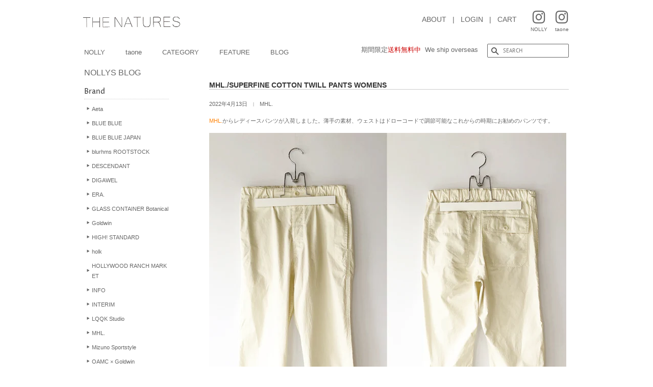

--- FILE ---
content_type: text/html; charset=utf-8
request_url: https://thenatures.jp/blogs/nolly/mhl-superfine-cotton-twill-pants-womens
body_size: 20284
content:
<!doctype html>
<html class="no-js" lang="ja">
<head>

  <!-- Basic page needs ================================================== -->
  <meta charset="utf-8">
  <meta http-equiv="X-UA-Compatible" content="IE=edge,chrome=1">

  

  <!-- Title and description ================================================== -->
  <title>
  MHL./SUPERFINE COTTON TWILL PANTS WOMENS
  </title>

  
  <meta name="description" content="MHL.からレディースパンツが入荷しました。薄手の素材、ウェストはドローコードで調節可能なこれからの時期にお勧めのパンツです。 MHL./SUPERFINE COTTON TWILL PANTS WOMENS (ECRU)   MHL./SUPERFINE COTTON TWILL PANTS WOMENS (DARK CHARCOAL)">
  

  <!-- Social meta ================================================== -->
  <!-- /snippets/social-meta-tags.liquid -->




<meta property="og:site_name" content="THE NATURES online shop">
<meta property="og:url" content="https://thenatures.jp/blogs/nolly/mhl-superfine-cotton-twill-pants-womens">
<meta property="og:title" content="MHL./SUPERFINE COTTON TWILL PANTS WOMENS">
<meta property="og:type" content="article">
<meta property="og:description" content="MHL.からレディースパンツが入荷しました。薄手の素材、ウェストはドローコードで調節可能なこれからの時期にお勧めのパンツです。 MHL./SUPERFINE COTTON TWILL PANTS WOMENS (ECRU)   MHL./SUPERFINE COTTON TWILL PANTS WOMENS (DARK CHARCOAL)">

<meta property="og:image" content="http://thenatures.jp/cdn/shop/files/nollylogo_1200x1200.jpg?v=1668571746">
<meta property="og:image:secure_url" content="https://thenatures.jp/cdn/shop/files/nollylogo_1200x1200.jpg?v=1668571746">


<meta name="twitter:card" content="summary_large_image">
<meta name="twitter:title" content="MHL./SUPERFINE COTTON TWILL PANTS WOMENS">
<meta name="twitter:description" content="MHL.からレディースパンツが入荷しました。薄手の素材、ウェストはドローコードで調節可能なこれからの時期にお勧めのパンツです。 MHL./SUPERFINE COTTON TWILL PANTS WOMENS (ECRU)   MHL./SUPERFINE COTTON TWILL PANTS WOMENS (DARK CHARCOAL)">











  <!-- Helpers ================================================== -->
 
<link rel="canonical" href="https://thenatures.jp/blogs/nolly/mhl-superfine-cotton-twill-pants-womens">   

  
  
  <meta name="viewport" content="width=device-width,initial-scale=1">
  <meta name="theme-color" content="#666666">

  <!-- CSS ================================================== -->
  <link href="//thenatures.jp/cdn/shop/t/3/assets/timber.scss.css?v=75123824833989887651761963273" rel="stylesheet" type="text/css" media="all" />
  <link href="//thenatures.jp/cdn/shop/t/3/assets/theme.scss.css?v=111493332323076810121767081679" rel="stylesheet" type="text/css" media="all" />
  <style data-shopify>
  :root {
    --color-body-text: #403b37;
    --color-body: #ffffff;
  }
</style>


  <script>
    window.theme = window.theme || {};

    var theme = {
      strings: {
        addToCart: "CART IN",
        soldOut: "SOLD OUT",
        unavailable: "お取り扱いできません",
        zoomClose: "閉じる (Esc)",
        zoomPrev: "前へ (Left arrow key)",
        zoomNext: "次へ (Right arrow key)",
        addressError: "住所を調べる際にエラーが発生しました",
        addressNoResults: "その住所は見つかりませんでした",
        addressQueryLimit: "Google APIの使用量の制限を超えました。\u003ca href=\"https:\/\/developers.google.com\/maps\/premium\/usage-limits\"\u003eプレミアムプラン\u003c\/a\u003eへのアップグレードをご検討ください。",
        authError: "あなたのGoogle Mapsのアカウント認証で問題が発生しました。"
      },
      settings: {
        // Adding some settings to allow the editor to update correctly when they are changed
        enableWideLayout: false,
        typeAccentTransform: true,
        typeAccentSpacing: true,
        baseFontSize: '16px',
        headerBaseFontSize: '32px',
        accentFontSize: '16px'
      },
      variables: {
        mediaQueryMedium: 'screen and (max-width: 768px)',
        bpSmall: false
      },
      moneyFormat: "\u003cspan class=trans-money\u003e¥{{amount_no_decimals}}\u003c\/span\u003e"
    };if (sessionStorage.getItem("breadcrumb")) {
        sessionStorage.removeItem("breadcrumb")
      }document.documentElement.className = document.documentElement.className.replace('no-js', 'supports-js');
  </script>

  <!-- Header hook for plugins ================================================== -->
  <script>window.performance && window.performance.mark && window.performance.mark('shopify.content_for_header.start');</script><meta name="google-site-verification" content="NL6TNYgw95rJGJICV6jAtomqR-NVIl1epFsaEq9ddoc">
<meta id="shopify-digital-wallet" name="shopify-digital-wallet" content="/57638682786/digital_wallets/dialog">
<meta name="shopify-checkout-api-token" content="3cfa7141beeed14acfdf20016fe5748d">
<meta id="in-context-paypal-metadata" data-shop-id="57638682786" data-venmo-supported="false" data-environment="production" data-locale="ja_JP" data-paypal-v4="true" data-currency="JPY">
<link rel="alternate" type="application/atom+xml" title="Feed" href="/blogs/nolly.atom" />
<link rel="alternate" hreflang="x-default" href="https://thenatures.jp/blogs/nolly/mhl-superfine-cotton-twill-pants-womens">
<link rel="alternate" hreflang="ja" href="https://thenatures.jp/blogs/nolly/mhl-superfine-cotton-twill-pants-womens">
<link rel="alternate" hreflang="en" href="https://thenatures.jp/en/blogs/nolly/mhl-superfine-cotton-twill-pants-womens">
<script async="async" src="/checkouts/internal/preloads.js?locale=ja-JP"></script>
<link rel="preconnect" href="https://shop.app" crossorigin="anonymous">
<script async="async" src="https://shop.app/checkouts/internal/preloads.js?locale=ja-JP&shop_id=57638682786" crossorigin="anonymous"></script>
<script id="apple-pay-shop-capabilities" type="application/json">{"shopId":57638682786,"countryCode":"JP","currencyCode":"JPY","merchantCapabilities":["supports3DS"],"merchantId":"gid:\/\/shopify\/Shop\/57638682786","merchantName":"THE NATURES online shop","requiredBillingContactFields":["postalAddress","email","phone"],"requiredShippingContactFields":["postalAddress","email","phone"],"shippingType":"shipping","supportedNetworks":["visa","masterCard","amex","jcb","discover"],"total":{"type":"pending","label":"THE NATURES online shop","amount":"1.00"},"shopifyPaymentsEnabled":true,"supportsSubscriptions":true}</script>
<script id="shopify-features" type="application/json">{"accessToken":"3cfa7141beeed14acfdf20016fe5748d","betas":["rich-media-storefront-analytics"],"domain":"thenatures.jp","predictiveSearch":false,"shopId":57638682786,"locale":"ja"}</script>
<script>var Shopify = Shopify || {};
Shopify.shop = "thenatures.myshopify.com";
Shopify.locale = "ja";
Shopify.currency = {"active":"JPY","rate":"1.0"};
Shopify.country = "JP";
Shopify.theme = {"name":"THE NATURES","id":124068135074,"schema_name":"Minimal","schema_version":"12.5.1","theme_store_id":380,"role":"main"};
Shopify.theme.handle = "null";
Shopify.theme.style = {"id":null,"handle":null};
Shopify.cdnHost = "thenatures.jp/cdn";
Shopify.routes = Shopify.routes || {};
Shopify.routes.root = "/";</script>
<script type="module">!function(o){(o.Shopify=o.Shopify||{}).modules=!0}(window);</script>
<script>!function(o){function n(){var o=[];function n(){o.push(Array.prototype.slice.apply(arguments))}return n.q=o,n}var t=o.Shopify=o.Shopify||{};t.loadFeatures=n(),t.autoloadFeatures=n()}(window);</script>
<script>
  window.ShopifyPay = window.ShopifyPay || {};
  window.ShopifyPay.apiHost = "shop.app\/pay";
  window.ShopifyPay.redirectState = null;
</script>
<script id="shop-js-analytics" type="application/json">{"pageType":"article"}</script>
<script defer="defer" async type="module" src="//thenatures.jp/cdn/shopifycloud/shop-js/modules/v2/client.init-shop-cart-sync_CZKilf07.ja.esm.js"></script>
<script defer="defer" async type="module" src="//thenatures.jp/cdn/shopifycloud/shop-js/modules/v2/chunk.common_rlhnONO2.esm.js"></script>
<script type="module">
  await import("//thenatures.jp/cdn/shopifycloud/shop-js/modules/v2/client.init-shop-cart-sync_CZKilf07.ja.esm.js");
await import("//thenatures.jp/cdn/shopifycloud/shop-js/modules/v2/chunk.common_rlhnONO2.esm.js");

  window.Shopify.SignInWithShop?.initShopCartSync?.({"fedCMEnabled":true,"windoidEnabled":true});

</script>
<script>
  window.Shopify = window.Shopify || {};
  if (!window.Shopify.featureAssets) window.Shopify.featureAssets = {};
  window.Shopify.featureAssets['shop-js'] = {"shop-cart-sync":["modules/v2/client.shop-cart-sync_BwCHLH8C.ja.esm.js","modules/v2/chunk.common_rlhnONO2.esm.js"],"init-fed-cm":["modules/v2/client.init-fed-cm_CQXj6EwP.ja.esm.js","modules/v2/chunk.common_rlhnONO2.esm.js"],"shop-button":["modules/v2/client.shop-button_B7JE2zCc.ja.esm.js","modules/v2/chunk.common_rlhnONO2.esm.js"],"init-windoid":["modules/v2/client.init-windoid_DQ9csUH7.ja.esm.js","modules/v2/chunk.common_rlhnONO2.esm.js"],"shop-cash-offers":["modules/v2/client.shop-cash-offers_DxEVlT9h.ja.esm.js","modules/v2/chunk.common_rlhnONO2.esm.js","modules/v2/chunk.modal_BI56FOb0.esm.js"],"shop-toast-manager":["modules/v2/client.shop-toast-manager_BE8_-kNb.ja.esm.js","modules/v2/chunk.common_rlhnONO2.esm.js"],"init-shop-email-lookup-coordinator":["modules/v2/client.init-shop-email-lookup-coordinator_BgbPPTAQ.ja.esm.js","modules/v2/chunk.common_rlhnONO2.esm.js"],"pay-button":["modules/v2/client.pay-button_hoKCMeMC.ja.esm.js","modules/v2/chunk.common_rlhnONO2.esm.js"],"avatar":["modules/v2/client.avatar_BTnouDA3.ja.esm.js"],"init-shop-cart-sync":["modules/v2/client.init-shop-cart-sync_CZKilf07.ja.esm.js","modules/v2/chunk.common_rlhnONO2.esm.js"],"shop-login-button":["modules/v2/client.shop-login-button_BXDQHqjj.ja.esm.js","modules/v2/chunk.common_rlhnONO2.esm.js","modules/v2/chunk.modal_BI56FOb0.esm.js"],"init-customer-accounts-sign-up":["modules/v2/client.init-customer-accounts-sign-up_C3NeUvFd.ja.esm.js","modules/v2/client.shop-login-button_BXDQHqjj.ja.esm.js","modules/v2/chunk.common_rlhnONO2.esm.js","modules/v2/chunk.modal_BI56FOb0.esm.js"],"init-shop-for-new-customer-accounts":["modules/v2/client.init-shop-for-new-customer-accounts_D-v2xi0b.ja.esm.js","modules/v2/client.shop-login-button_BXDQHqjj.ja.esm.js","modules/v2/chunk.common_rlhnONO2.esm.js","modules/v2/chunk.modal_BI56FOb0.esm.js"],"init-customer-accounts":["modules/v2/client.init-customer-accounts_Cciaq_Mb.ja.esm.js","modules/v2/client.shop-login-button_BXDQHqjj.ja.esm.js","modules/v2/chunk.common_rlhnONO2.esm.js","modules/v2/chunk.modal_BI56FOb0.esm.js"],"shop-follow-button":["modules/v2/client.shop-follow-button_CM9l58Wl.ja.esm.js","modules/v2/chunk.common_rlhnONO2.esm.js","modules/v2/chunk.modal_BI56FOb0.esm.js"],"lead-capture":["modules/v2/client.lead-capture_oVhdpGxe.ja.esm.js","modules/v2/chunk.common_rlhnONO2.esm.js","modules/v2/chunk.modal_BI56FOb0.esm.js"],"checkout-modal":["modules/v2/client.checkout-modal_BbgmKIDX.ja.esm.js","modules/v2/chunk.common_rlhnONO2.esm.js","modules/v2/chunk.modal_BI56FOb0.esm.js"],"shop-login":["modules/v2/client.shop-login_BRorRhgW.ja.esm.js","modules/v2/chunk.common_rlhnONO2.esm.js","modules/v2/chunk.modal_BI56FOb0.esm.js"],"payment-terms":["modules/v2/client.payment-terms_Ba4TR13R.ja.esm.js","modules/v2/chunk.common_rlhnONO2.esm.js","modules/v2/chunk.modal_BI56FOb0.esm.js"]};
</script>
<script>(function() {
  var isLoaded = false;
  function asyncLoad() {
    if (isLoaded) return;
    isLoaded = true;
    var urls = ["https:\/\/delivery-date-and-time-picker.amp.tokyo\/script_tags\/cart_attributes.js?shop=thenatures.myshopify.com","https:\/\/cdn.nfcube.com\/instafeed-9c0c0819db90ac994331b6465861cfe2.js?shop=thenatures.myshopify.com"];
    for (var i = 0; i < urls.length; i++) {
      var s = document.createElement('script');
      s.type = 'text/javascript';
      s.async = true;
      s.src = urls[i];
      var x = document.getElementsByTagName('script')[0];
      x.parentNode.insertBefore(s, x);
    }
  };
  if(window.attachEvent) {
    window.attachEvent('onload', asyncLoad);
  } else {
    window.addEventListener('load', asyncLoad, false);
  }
})();</script>
<script id="__st">var __st={"a":57638682786,"offset":32400,"reqid":"92c08fe1-6289-4090-83da-43a69830e88a-1769015428","pageurl":"thenatures.jp\/blogs\/nolly\/mhl-superfine-cotton-twill-pants-womens","s":"articles-587354702083","u":"da3341b75659","p":"article","rtyp":"article","rid":587354702083};</script>
<script>window.ShopifyPaypalV4VisibilityTracking = true;</script>
<script id="captcha-bootstrap">!function(){'use strict';const t='contact',e='account',n='new_comment',o=[[t,t],['blogs',n],['comments',n],[t,'customer']],c=[[e,'customer_login'],[e,'guest_login'],[e,'recover_customer_password'],[e,'create_customer']],r=t=>t.map((([t,e])=>`form[action*='/${t}']:not([data-nocaptcha='true']) input[name='form_type'][value='${e}']`)).join(','),a=t=>()=>t?[...document.querySelectorAll(t)].map((t=>t.form)):[];function s(){const t=[...o],e=r(t);return a(e)}const i='password',u='form_key',d=['recaptcha-v3-token','g-recaptcha-response','h-captcha-response',i],f=()=>{try{return window.sessionStorage}catch{return}},m='__shopify_v',_=t=>t.elements[u];function p(t,e,n=!1){try{const o=window.sessionStorage,c=JSON.parse(o.getItem(e)),{data:r}=function(t){const{data:e,action:n}=t;return t[m]||n?{data:e,action:n}:{data:t,action:n}}(c);for(const[e,n]of Object.entries(r))t.elements[e]&&(t.elements[e].value=n);n&&o.removeItem(e)}catch(o){console.error('form repopulation failed',{error:o})}}const l='form_type',E='cptcha';function T(t){t.dataset[E]=!0}const w=window,h=w.document,L='Shopify',v='ce_forms',y='captcha';let A=!1;((t,e)=>{const n=(g='f06e6c50-85a8-45c8-87d0-21a2b65856fe',I='https://cdn.shopify.com/shopifycloud/storefront-forms-hcaptcha/ce_storefront_forms_captcha_hcaptcha.v1.5.2.iife.js',D={infoText:'hCaptchaによる保護',privacyText:'プライバシー',termsText:'利用規約'},(t,e,n)=>{const o=w[L][v],c=o.bindForm;if(c)return c(t,g,e,D).then(n);var r;o.q.push([[t,g,e,D],n]),r=I,A||(h.body.append(Object.assign(h.createElement('script'),{id:'captcha-provider',async:!0,src:r})),A=!0)});var g,I,D;w[L]=w[L]||{},w[L][v]=w[L][v]||{},w[L][v].q=[],w[L][y]=w[L][y]||{},w[L][y].protect=function(t,e){n(t,void 0,e),T(t)},Object.freeze(w[L][y]),function(t,e,n,w,h,L){const[v,y,A,g]=function(t,e,n){const i=e?o:[],u=t?c:[],d=[...i,...u],f=r(d),m=r(i),_=r(d.filter((([t,e])=>n.includes(e))));return[a(f),a(m),a(_),s()]}(w,h,L),I=t=>{const e=t.target;return e instanceof HTMLFormElement?e:e&&e.form},D=t=>v().includes(t);t.addEventListener('submit',(t=>{const e=I(t);if(!e)return;const n=D(e)&&!e.dataset.hcaptchaBound&&!e.dataset.recaptchaBound,o=_(e),c=g().includes(e)&&(!o||!o.value);(n||c)&&t.preventDefault(),c&&!n&&(function(t){try{if(!f())return;!function(t){const e=f();if(!e)return;const n=_(t);if(!n)return;const o=n.value;o&&e.removeItem(o)}(t);const e=Array.from(Array(32),(()=>Math.random().toString(36)[2])).join('');!function(t,e){_(t)||t.append(Object.assign(document.createElement('input'),{type:'hidden',name:u})),t.elements[u].value=e}(t,e),function(t,e){const n=f();if(!n)return;const o=[...t.querySelectorAll(`input[type='${i}']`)].map((({name:t})=>t)),c=[...d,...o],r={};for(const[a,s]of new FormData(t).entries())c.includes(a)||(r[a]=s);n.setItem(e,JSON.stringify({[m]:1,action:t.action,data:r}))}(t,e)}catch(e){console.error('failed to persist form',e)}}(e),e.submit())}));const S=(t,e)=>{t&&!t.dataset[E]&&(n(t,e.some((e=>e===t))),T(t))};for(const o of['focusin','change'])t.addEventListener(o,(t=>{const e=I(t);D(e)&&S(e,y())}));const B=e.get('form_key'),M=e.get(l),P=B&&M;t.addEventListener('DOMContentLoaded',(()=>{const t=y();if(P)for(const e of t)e.elements[l].value===M&&p(e,B);[...new Set([...A(),...v().filter((t=>'true'===t.dataset.shopifyCaptcha))])].forEach((e=>S(e,t)))}))}(h,new URLSearchParams(w.location.search),n,t,e,['guest_login'])})(!0,!0)}();</script>
<script integrity="sha256-4kQ18oKyAcykRKYeNunJcIwy7WH5gtpwJnB7kiuLZ1E=" data-source-attribution="shopify.loadfeatures" defer="defer" src="//thenatures.jp/cdn/shopifycloud/storefront/assets/storefront/load_feature-a0a9edcb.js" crossorigin="anonymous"></script>
<script crossorigin="anonymous" defer="defer" src="//thenatures.jp/cdn/shopifycloud/storefront/assets/shopify_pay/storefront-65b4c6d7.js?v=20250812"></script>
<script data-source-attribution="shopify.dynamic_checkout.dynamic.init">var Shopify=Shopify||{};Shopify.PaymentButton=Shopify.PaymentButton||{isStorefrontPortableWallets:!0,init:function(){window.Shopify.PaymentButton.init=function(){};var t=document.createElement("script");t.src="https://thenatures.jp/cdn/shopifycloud/portable-wallets/latest/portable-wallets.ja.js",t.type="module",document.head.appendChild(t)}};
</script>
<script data-source-attribution="shopify.dynamic_checkout.buyer_consent">
  function portableWalletsHideBuyerConsent(e){var t=document.getElementById("shopify-buyer-consent"),n=document.getElementById("shopify-subscription-policy-button");t&&n&&(t.classList.add("hidden"),t.setAttribute("aria-hidden","true"),n.removeEventListener("click",e))}function portableWalletsShowBuyerConsent(e){var t=document.getElementById("shopify-buyer-consent"),n=document.getElementById("shopify-subscription-policy-button");t&&n&&(t.classList.remove("hidden"),t.removeAttribute("aria-hidden"),n.addEventListener("click",e))}window.Shopify?.PaymentButton&&(window.Shopify.PaymentButton.hideBuyerConsent=portableWalletsHideBuyerConsent,window.Shopify.PaymentButton.showBuyerConsent=portableWalletsShowBuyerConsent);
</script>
<script data-source-attribution="shopify.dynamic_checkout.cart.bootstrap">document.addEventListener("DOMContentLoaded",(function(){function t(){return document.querySelector("shopify-accelerated-checkout-cart, shopify-accelerated-checkout")}if(t())Shopify.PaymentButton.init();else{new MutationObserver((function(e,n){t()&&(Shopify.PaymentButton.init(),n.disconnect())})).observe(document.body,{childList:!0,subtree:!0})}}));
</script>
<link id="shopify-accelerated-checkout-styles" rel="stylesheet" media="screen" href="https://thenatures.jp/cdn/shopifycloud/portable-wallets/latest/accelerated-checkout-backwards-compat.css" crossorigin="anonymous">
<style id="shopify-accelerated-checkout-cart">
        #shopify-buyer-consent {
  margin-top: 1em;
  display: inline-block;
  width: 100%;
}

#shopify-buyer-consent.hidden {
  display: none;
}

#shopify-subscription-policy-button {
  background: none;
  border: none;
  padding: 0;
  text-decoration: underline;
  font-size: inherit;
  cursor: pointer;
}

#shopify-subscription-policy-button::before {
  box-shadow: none;
}

      </style>

<script>window.performance && window.performance.mark && window.performance.mark('shopify.content_for_header.end');</script>

  <script src="//thenatures.jp/cdn/shop/t/3/assets/jquery-2.2.3.min.js?v=58211863146907186831624356545" type="text/javascript"></script>

  <script src="//thenatures.jp/cdn/shop/t/3/assets/lazysizes.min.js?v=155223123402716617051624356545" async="async"></script>

  
  

<link rel="shortcut icon" href="https://cdn.shopify.com/s/files/1/0576/3868/2786/files/favicon.ico">
<link rel="apple-touch-icon" href="https://cdn.shopify.com/s/files/1/0576/3868/2786/files/ios.png" sizes="180x180">
<link rel="icon" type="image/png" href="https://cdn.shopify.com/s/files/1/0576/3868/2786/files/android.png" sizes="192x192">
<link rel="shortcut icon" href="https://cdn.shopify.com/s/files/1/0576/3868/2786/files/favicon2.ico">
<link rel="icon" href="https://cdn.shopify.com/s/files/1/0576/3868/2786/files/favicon2.ico">

<meta name="google-site-verification" content="jCQIt9w7vyr2KRuwSmoICrnRcHbgCoxxmV3iGFuw-RQ" />  

<!-- Meta Pixel Code -->
<script>
!function(f,b,e,v,n,t,s)
{if(f.fbq)return;n=f.fbq=function(){n.callMethod?
n.callMethod.apply(n,arguments):n.queue.push(arguments)};
if(!f._fbq)f._fbq=n;n.push=n;n.loaded=!0;n.version='2.0';
n.queue=[];t=b.createElement(e);t.async=!0;
t.src=v;s=b.getElementsByTagName(e)[0];
s.parentNode.insertBefore(t,s)}(window, document,'script',
'https://connect.facebook.net/en_US/fbevents.js');
fbq('init', '703071552182446');
fbq('track', 'PageView');
</script>
<noscript><img height="1" width="1" style="display:none"
src="https://www.facebook.com/tr?id=703071552182446&ev=PageView&noscript=1"
/></noscript>
<!-- End Meta Pixel Code -->
  
<!-- BEGIN app block: shopify://apps/instafeed/blocks/head-block/c447db20-095d-4a10-9725-b5977662c9d5 --><link rel="preconnect" href="https://cdn.nfcube.com/">
<link rel="preconnect" href="https://scontent.cdninstagram.com/">


  <script>
    document.addEventListener('DOMContentLoaded', function () {
      let instafeedScript = document.createElement('script');

      
        instafeedScript.src = 'https://cdn.nfcube.com/instafeed-9c0c0819db90ac994331b6465861cfe2.js';
      

      document.body.appendChild(instafeedScript);
    });
  </script>





<!-- END app block --><link href="https://monorail-edge.shopifysvc.com" rel="dns-prefetch">
<script>(function(){if ("sendBeacon" in navigator && "performance" in window) {try {var session_token_from_headers = performance.getEntriesByType('navigation')[0].serverTiming.find(x => x.name == '_s').description;} catch {var session_token_from_headers = undefined;}var session_cookie_matches = document.cookie.match(/_shopify_s=([^;]*)/);var session_token_from_cookie = session_cookie_matches && session_cookie_matches.length === 2 ? session_cookie_matches[1] : "";var session_token = session_token_from_headers || session_token_from_cookie || "";function handle_abandonment_event(e) {var entries = performance.getEntries().filter(function(entry) {return /monorail-edge.shopifysvc.com/.test(entry.name);});if (!window.abandonment_tracked && entries.length === 0) {window.abandonment_tracked = true;var currentMs = Date.now();var navigation_start = performance.timing.navigationStart;var payload = {shop_id: 57638682786,url: window.location.href,navigation_start,duration: currentMs - navigation_start,session_token,page_type: "article"};window.navigator.sendBeacon("https://monorail-edge.shopifysvc.com/v1/produce", JSON.stringify({schema_id: "online_store_buyer_site_abandonment/1.1",payload: payload,metadata: {event_created_at_ms: currentMs,event_sent_at_ms: currentMs}}));}}window.addEventListener('pagehide', handle_abandonment_event);}}());</script>
<script id="web-pixels-manager-setup">(function e(e,d,r,n,o){if(void 0===o&&(o={}),!Boolean(null===(a=null===(i=window.Shopify)||void 0===i?void 0:i.analytics)||void 0===a?void 0:a.replayQueue)){var i,a;window.Shopify=window.Shopify||{};var t=window.Shopify;t.analytics=t.analytics||{};var s=t.analytics;s.replayQueue=[],s.publish=function(e,d,r){return s.replayQueue.push([e,d,r]),!0};try{self.performance.mark("wpm:start")}catch(e){}var l=function(){var e={modern:/Edge?\/(1{2}[4-9]|1[2-9]\d|[2-9]\d{2}|\d{4,})\.\d+(\.\d+|)|Firefox\/(1{2}[4-9]|1[2-9]\d|[2-9]\d{2}|\d{4,})\.\d+(\.\d+|)|Chrom(ium|e)\/(9{2}|\d{3,})\.\d+(\.\d+|)|(Maci|X1{2}).+ Version\/(15\.\d+|(1[6-9]|[2-9]\d|\d{3,})\.\d+)([,.]\d+|)( \(\w+\)|)( Mobile\/\w+|) Safari\/|Chrome.+OPR\/(9{2}|\d{3,})\.\d+\.\d+|(CPU[ +]OS|iPhone[ +]OS|CPU[ +]iPhone|CPU IPhone OS|CPU iPad OS)[ +]+(15[._]\d+|(1[6-9]|[2-9]\d|\d{3,})[._]\d+)([._]\d+|)|Android:?[ /-](13[3-9]|1[4-9]\d|[2-9]\d{2}|\d{4,})(\.\d+|)(\.\d+|)|Android.+Firefox\/(13[5-9]|1[4-9]\d|[2-9]\d{2}|\d{4,})\.\d+(\.\d+|)|Android.+Chrom(ium|e)\/(13[3-9]|1[4-9]\d|[2-9]\d{2}|\d{4,})\.\d+(\.\d+|)|SamsungBrowser\/([2-9]\d|\d{3,})\.\d+/,legacy:/Edge?\/(1[6-9]|[2-9]\d|\d{3,})\.\d+(\.\d+|)|Firefox\/(5[4-9]|[6-9]\d|\d{3,})\.\d+(\.\d+|)|Chrom(ium|e)\/(5[1-9]|[6-9]\d|\d{3,})\.\d+(\.\d+|)([\d.]+$|.*Safari\/(?![\d.]+ Edge\/[\d.]+$))|(Maci|X1{2}).+ Version\/(10\.\d+|(1[1-9]|[2-9]\d|\d{3,})\.\d+)([,.]\d+|)( \(\w+\)|)( Mobile\/\w+|) Safari\/|Chrome.+OPR\/(3[89]|[4-9]\d|\d{3,})\.\d+\.\d+|(CPU[ +]OS|iPhone[ +]OS|CPU[ +]iPhone|CPU IPhone OS|CPU iPad OS)[ +]+(10[._]\d+|(1[1-9]|[2-9]\d|\d{3,})[._]\d+)([._]\d+|)|Android:?[ /-](13[3-9]|1[4-9]\d|[2-9]\d{2}|\d{4,})(\.\d+|)(\.\d+|)|Mobile Safari.+OPR\/([89]\d|\d{3,})\.\d+\.\d+|Android.+Firefox\/(13[5-9]|1[4-9]\d|[2-9]\d{2}|\d{4,})\.\d+(\.\d+|)|Android.+Chrom(ium|e)\/(13[3-9]|1[4-9]\d|[2-9]\d{2}|\d{4,})\.\d+(\.\d+|)|Android.+(UC? ?Browser|UCWEB|U3)[ /]?(15\.([5-9]|\d{2,})|(1[6-9]|[2-9]\d|\d{3,})\.\d+)\.\d+|SamsungBrowser\/(5\.\d+|([6-9]|\d{2,})\.\d+)|Android.+MQ{2}Browser\/(14(\.(9|\d{2,})|)|(1[5-9]|[2-9]\d|\d{3,})(\.\d+|))(\.\d+|)|K[Aa][Ii]OS\/(3\.\d+|([4-9]|\d{2,})\.\d+)(\.\d+|)/},d=e.modern,r=e.legacy,n=navigator.userAgent;return n.match(d)?"modern":n.match(r)?"legacy":"unknown"}(),u="modern"===l?"modern":"legacy",c=(null!=n?n:{modern:"",legacy:""})[u],f=function(e){return[e.baseUrl,"/wpm","/b",e.hashVersion,"modern"===e.buildTarget?"m":"l",".js"].join("")}({baseUrl:d,hashVersion:r,buildTarget:u}),m=function(e){var d=e.version,r=e.bundleTarget,n=e.surface,o=e.pageUrl,i=e.monorailEndpoint;return{emit:function(e){var a=e.status,t=e.errorMsg,s=(new Date).getTime(),l=JSON.stringify({metadata:{event_sent_at_ms:s},events:[{schema_id:"web_pixels_manager_load/3.1",payload:{version:d,bundle_target:r,page_url:o,status:a,surface:n,error_msg:t},metadata:{event_created_at_ms:s}}]});if(!i)return console&&console.warn&&console.warn("[Web Pixels Manager] No Monorail endpoint provided, skipping logging."),!1;try{return self.navigator.sendBeacon.bind(self.navigator)(i,l)}catch(e){}var u=new XMLHttpRequest;try{return u.open("POST",i,!0),u.setRequestHeader("Content-Type","text/plain"),u.send(l),!0}catch(e){return console&&console.warn&&console.warn("[Web Pixels Manager] Got an unhandled error while logging to Monorail."),!1}}}}({version:r,bundleTarget:l,surface:e.surface,pageUrl:self.location.href,monorailEndpoint:e.monorailEndpoint});try{o.browserTarget=l,function(e){var d=e.src,r=e.async,n=void 0===r||r,o=e.onload,i=e.onerror,a=e.sri,t=e.scriptDataAttributes,s=void 0===t?{}:t,l=document.createElement("script"),u=document.querySelector("head"),c=document.querySelector("body");if(l.async=n,l.src=d,a&&(l.integrity=a,l.crossOrigin="anonymous"),s)for(var f in s)if(Object.prototype.hasOwnProperty.call(s,f))try{l.dataset[f]=s[f]}catch(e){}if(o&&l.addEventListener("load",o),i&&l.addEventListener("error",i),u)u.appendChild(l);else{if(!c)throw new Error("Did not find a head or body element to append the script");c.appendChild(l)}}({src:f,async:!0,onload:function(){if(!function(){var e,d;return Boolean(null===(d=null===(e=window.Shopify)||void 0===e?void 0:e.analytics)||void 0===d?void 0:d.initialized)}()){var d=window.webPixelsManager.init(e)||void 0;if(d){var r=window.Shopify.analytics;r.replayQueue.forEach((function(e){var r=e[0],n=e[1],o=e[2];d.publishCustomEvent(r,n,o)})),r.replayQueue=[],r.publish=d.publishCustomEvent,r.visitor=d.visitor,r.initialized=!0}}},onerror:function(){return m.emit({status:"failed",errorMsg:"".concat(f," has failed to load")})},sri:function(e){var d=/^sha384-[A-Za-z0-9+/=]+$/;return"string"==typeof e&&d.test(e)}(c)?c:"",scriptDataAttributes:o}),m.emit({status:"loading"})}catch(e){m.emit({status:"failed",errorMsg:(null==e?void 0:e.message)||"Unknown error"})}}})({shopId: 57638682786,storefrontBaseUrl: "https://thenatures.jp",extensionsBaseUrl: "https://extensions.shopifycdn.com/cdn/shopifycloud/web-pixels-manager",monorailEndpoint: "https://monorail-edge.shopifysvc.com/unstable/produce_batch",surface: "storefront-renderer",enabledBetaFlags: ["2dca8a86"],webPixelsConfigList: [{"id":"1033208067","configuration":"{\"pixel_id\":\"1426346815263488\",\"pixel_type\":\"facebook_pixel\"}","eventPayloadVersion":"v1","runtimeContext":"OPEN","scriptVersion":"ca16bc87fe92b6042fbaa3acc2fbdaa6","type":"APP","apiClientId":2329312,"privacyPurposes":["ANALYTICS","MARKETING","SALE_OF_DATA"],"dataSharingAdjustments":{"protectedCustomerApprovalScopes":["read_customer_address","read_customer_email","read_customer_name","read_customer_personal_data","read_customer_phone"]}},{"id":"457113859","configuration":"{\"config\":\"{\\\"pixel_id\\\":\\\"G-6N770ZGF2J\\\",\\\"target_country\\\":\\\"JP\\\",\\\"gtag_events\\\":[{\\\"type\\\":\\\"begin_checkout\\\",\\\"action_label\\\":\\\"G-6N770ZGF2J\\\"},{\\\"type\\\":\\\"search\\\",\\\"action_label\\\":\\\"G-6N770ZGF2J\\\"},{\\\"type\\\":\\\"view_item\\\",\\\"action_label\\\":[\\\"G-6N770ZGF2J\\\",\\\"MC-5LDEEHBJPV\\\"]},{\\\"type\\\":\\\"purchase\\\",\\\"action_label\\\":[\\\"G-6N770ZGF2J\\\",\\\"MC-5LDEEHBJPV\\\"]},{\\\"type\\\":\\\"page_view\\\",\\\"action_label\\\":[\\\"G-6N770ZGF2J\\\",\\\"MC-5LDEEHBJPV\\\"]},{\\\"type\\\":\\\"add_payment_info\\\",\\\"action_label\\\":\\\"G-6N770ZGF2J\\\"},{\\\"type\\\":\\\"add_to_cart\\\",\\\"action_label\\\":\\\"G-6N770ZGF2J\\\"}],\\\"enable_monitoring_mode\\\":false}\"}","eventPayloadVersion":"v1","runtimeContext":"OPEN","scriptVersion":"b2a88bafab3e21179ed38636efcd8a93","type":"APP","apiClientId":1780363,"privacyPurposes":[],"dataSharingAdjustments":{"protectedCustomerApprovalScopes":["read_customer_address","read_customer_email","read_customer_name","read_customer_personal_data","read_customer_phone"]}},{"id":"shopify-app-pixel","configuration":"{}","eventPayloadVersion":"v1","runtimeContext":"STRICT","scriptVersion":"0450","apiClientId":"shopify-pixel","type":"APP","privacyPurposes":["ANALYTICS","MARKETING"]},{"id":"shopify-custom-pixel","eventPayloadVersion":"v1","runtimeContext":"LAX","scriptVersion":"0450","apiClientId":"shopify-pixel","type":"CUSTOM","privacyPurposes":["ANALYTICS","MARKETING"]}],isMerchantRequest: false,initData: {"shop":{"name":"THE NATURES online shop","paymentSettings":{"currencyCode":"JPY"},"myshopifyDomain":"thenatures.myshopify.com","countryCode":"JP","storefrontUrl":"https:\/\/thenatures.jp"},"customer":null,"cart":null,"checkout":null,"productVariants":[],"purchasingCompany":null},},"https://thenatures.jp/cdn","fcfee988w5aeb613cpc8e4bc33m6693e112",{"modern":"","legacy":""},{"shopId":"57638682786","storefrontBaseUrl":"https:\/\/thenatures.jp","extensionBaseUrl":"https:\/\/extensions.shopifycdn.com\/cdn\/shopifycloud\/web-pixels-manager","surface":"storefront-renderer","enabledBetaFlags":"[\"2dca8a86\"]","isMerchantRequest":"false","hashVersion":"fcfee988w5aeb613cpc8e4bc33m6693e112","publish":"custom","events":"[[\"page_viewed\",{}]]"});</script><script>
  window.ShopifyAnalytics = window.ShopifyAnalytics || {};
  window.ShopifyAnalytics.meta = window.ShopifyAnalytics.meta || {};
  window.ShopifyAnalytics.meta.currency = 'JPY';
  var meta = {"page":{"pageType":"article","resourceType":"article","resourceId":587354702083,"requestId":"92c08fe1-6289-4090-83da-43a69830e88a-1769015428"}};
  for (var attr in meta) {
    window.ShopifyAnalytics.meta[attr] = meta[attr];
  }
</script>
<script class="analytics">
  (function () {
    var customDocumentWrite = function(content) {
      var jquery = null;

      if (window.jQuery) {
        jquery = window.jQuery;
      } else if (window.Checkout && window.Checkout.$) {
        jquery = window.Checkout.$;
      }

      if (jquery) {
        jquery('body').append(content);
      }
    };

    var hasLoggedConversion = function(token) {
      if (token) {
        return document.cookie.indexOf('loggedConversion=' + token) !== -1;
      }
      return false;
    }

    var setCookieIfConversion = function(token) {
      if (token) {
        var twoMonthsFromNow = new Date(Date.now());
        twoMonthsFromNow.setMonth(twoMonthsFromNow.getMonth() + 2);

        document.cookie = 'loggedConversion=' + token + '; expires=' + twoMonthsFromNow;
      }
    }

    var trekkie = window.ShopifyAnalytics.lib = window.trekkie = window.trekkie || [];
    if (trekkie.integrations) {
      return;
    }
    trekkie.methods = [
      'identify',
      'page',
      'ready',
      'track',
      'trackForm',
      'trackLink'
    ];
    trekkie.factory = function(method) {
      return function() {
        var args = Array.prototype.slice.call(arguments);
        args.unshift(method);
        trekkie.push(args);
        return trekkie;
      };
    };
    for (var i = 0; i < trekkie.methods.length; i++) {
      var key = trekkie.methods[i];
      trekkie[key] = trekkie.factory(key);
    }
    trekkie.load = function(config) {
      trekkie.config = config || {};
      trekkie.config.initialDocumentCookie = document.cookie;
      var first = document.getElementsByTagName('script')[0];
      var script = document.createElement('script');
      script.type = 'text/javascript';
      script.onerror = function(e) {
        var scriptFallback = document.createElement('script');
        scriptFallback.type = 'text/javascript';
        scriptFallback.onerror = function(error) {
                var Monorail = {
      produce: function produce(monorailDomain, schemaId, payload) {
        var currentMs = new Date().getTime();
        var event = {
          schema_id: schemaId,
          payload: payload,
          metadata: {
            event_created_at_ms: currentMs,
            event_sent_at_ms: currentMs
          }
        };
        return Monorail.sendRequest("https://" + monorailDomain + "/v1/produce", JSON.stringify(event));
      },
      sendRequest: function sendRequest(endpointUrl, payload) {
        // Try the sendBeacon API
        if (window && window.navigator && typeof window.navigator.sendBeacon === 'function' && typeof window.Blob === 'function' && !Monorail.isIos12()) {
          var blobData = new window.Blob([payload], {
            type: 'text/plain'
          });

          if (window.navigator.sendBeacon(endpointUrl, blobData)) {
            return true;
          } // sendBeacon was not successful

        } // XHR beacon

        var xhr = new XMLHttpRequest();

        try {
          xhr.open('POST', endpointUrl);
          xhr.setRequestHeader('Content-Type', 'text/plain');
          xhr.send(payload);
        } catch (e) {
          console.log(e);
        }

        return false;
      },
      isIos12: function isIos12() {
        return window.navigator.userAgent.lastIndexOf('iPhone; CPU iPhone OS 12_') !== -1 || window.navigator.userAgent.lastIndexOf('iPad; CPU OS 12_') !== -1;
      }
    };
    Monorail.produce('monorail-edge.shopifysvc.com',
      'trekkie_storefront_load_errors/1.1',
      {shop_id: 57638682786,
      theme_id: 124068135074,
      app_name: "storefront",
      context_url: window.location.href,
      source_url: "//thenatures.jp/cdn/s/trekkie.storefront.cd680fe47e6c39ca5d5df5f0a32d569bc48c0f27.min.js"});

        };
        scriptFallback.async = true;
        scriptFallback.src = '//thenatures.jp/cdn/s/trekkie.storefront.cd680fe47e6c39ca5d5df5f0a32d569bc48c0f27.min.js';
        first.parentNode.insertBefore(scriptFallback, first);
      };
      script.async = true;
      script.src = '//thenatures.jp/cdn/s/trekkie.storefront.cd680fe47e6c39ca5d5df5f0a32d569bc48c0f27.min.js';
      first.parentNode.insertBefore(script, first);
    };
    trekkie.load(
      {"Trekkie":{"appName":"storefront","development":false,"defaultAttributes":{"shopId":57638682786,"isMerchantRequest":null,"themeId":124068135074,"themeCityHash":"1843875546875057489","contentLanguage":"ja","currency":"JPY","eventMetadataId":"74f0ed56-927b-4acc-8083-95b9b4757c4e"},"isServerSideCookieWritingEnabled":true,"monorailRegion":"shop_domain","enabledBetaFlags":["65f19447"]},"Session Attribution":{},"S2S":{"facebookCapiEnabled":true,"source":"trekkie-storefront-renderer","apiClientId":580111}}
    );

    var loaded = false;
    trekkie.ready(function() {
      if (loaded) return;
      loaded = true;

      window.ShopifyAnalytics.lib = window.trekkie;

      var originalDocumentWrite = document.write;
      document.write = customDocumentWrite;
      try { window.ShopifyAnalytics.merchantGoogleAnalytics.call(this); } catch(error) {};
      document.write = originalDocumentWrite;

      window.ShopifyAnalytics.lib.page(null,{"pageType":"article","resourceType":"article","resourceId":587354702083,"requestId":"92c08fe1-6289-4090-83da-43a69830e88a-1769015428","shopifyEmitted":true});

      var match = window.location.pathname.match(/checkouts\/(.+)\/(thank_you|post_purchase)/)
      var token = match? match[1]: undefined;
      if (!hasLoggedConversion(token)) {
        setCookieIfConversion(token);
        
      }
    });


        var eventsListenerScript = document.createElement('script');
        eventsListenerScript.async = true;
        eventsListenerScript.src = "//thenatures.jp/cdn/shopifycloud/storefront/assets/shop_events_listener-3da45d37.js";
        document.getElementsByTagName('head')[0].appendChild(eventsListenerScript);

})();</script>
  <script>
  if (!window.ga || (window.ga && typeof window.ga !== 'function')) {
    window.ga = function ga() {
      (window.ga.q = window.ga.q || []).push(arguments);
      if (window.Shopify && window.Shopify.analytics && typeof window.Shopify.analytics.publish === 'function') {
        window.Shopify.analytics.publish("ga_stub_called", {}, {sendTo: "google_osp_migration"});
      }
      console.error("Shopify's Google Analytics stub called with:", Array.from(arguments), "\nSee https://help.shopify.com/manual/promoting-marketing/pixels/pixel-migration#google for more information.");
    };
    if (window.Shopify && window.Shopify.analytics && typeof window.Shopify.analytics.publish === 'function') {
      window.Shopify.analytics.publish("ga_stub_initialized", {}, {sendTo: "google_osp_migration"});
    }
  }
</script>
<script
  defer
  src="https://thenatures.jp/cdn/shopifycloud/perf-kit/shopify-perf-kit-3.0.4.min.js"
  data-application="storefront-renderer"
  data-shop-id="57638682786"
  data-render-region="gcp-us-central1"
  data-page-type="article"
  data-theme-instance-id="124068135074"
  data-theme-name="Minimal"
  data-theme-version="12.5.1"
  data-monorail-region="shop_domain"
  data-resource-timing-sampling-rate="10"
  data-shs="true"
  data-shs-beacon="true"
  data-shs-export-with-fetch="true"
  data-shs-logs-sample-rate="1"
  data-shs-beacon-endpoint="https://thenatures.jp/api/collect"
></script>
</head>

<body id="mhl-superfine-cotton-twill-pants-womens" class="template-article">

  <div id="shopify-section-header" class="shopify-section"><script src="https://ash-press.com/js/opacity-rollover2.1.js" type="text/javascript"></script>
<script type="text/javascript" language="javascript" src="https://ash-press.com/js/dropdown.js"></script>
<script type="text/javascript" language="javascript" src="https://ash-press.com/js/jquery.hoverIntent.minified.js"></script>

<link rel="stylesheet" href="https://ash-press.com/demo/nolly/css/slick.css" />
<link rel="stylesheet" href="https://ash-press.com/demo/nolly/css/slick-theme.css" />

<link href="https://use.fontawesome.com/releases/v5.6.1/css/all.css" rel="stylesheet">

<script src="https://ash-press.com/demo/nolly/js/slick.min.js"></script>
<script src="https://ash-press.com/demo/nolly/js/utils.js"></script>


<script type="text/javascript">
$('body').addClass('drawer--right');
</script> 



<script type="text/javascript">
$(function(){
    // 「id="jQueryBox"」を非表示
    $("#jQueryBox").css("display", "none");
 
    // 「id="jQueryPush"」がクリックされた場合
    $("#jQueryPush").click(function(){
        // 「id="jQueryBox"」の表示、非表示を切り替える
        $("#jQueryBox").slideToggle("normal");//1000
    });
});
</script>

 <!-- ＃リンクのスムーススクロール -->
    <script>
      $(function(){
        // #で始まるリンクをクリックしたら実行されます
        $('a[href^="#"]').click(function() {
          // スクロールの速度
          let speed = 400; // ミリ秒で記述
          let href= $(this).attr("href");
          let target = $(href == "#" || href == "" ? 'html' : href);
          let position = target.offset().top;
          $('body,html').animate({scrollTop:position}, speed, 'swing');
          return false;
        });
      });
    </script>

<!-- Google tag (gtag.js) -->
<script async src="https://www.googletagmanager.com/gtag/js?id=G-6N770ZGF2J"></script>
<script>
  window.dataLayer = window.dataLayer || [];
  function gtag(){dataLayer.push(arguments);}
  gtag('js', new Date());

  gtag('config', 'G-6N770ZGF2J');
</script>


<style>
  .logo__image-wrapper {
    max-width: 195px;
  }
  /*================= If logo is above navigation ================== */
  

  /*============ If logo is on the same line as navigation ============ */
  


  
    @media screen and (min-width: 769px) {
      .site-nav {
        text-align: right!important;
      }
    }
  
</style>


<!--
<div class="header_text_area"><a href="https://thenatures.jp/blogs/nolly/pointx5-15-point-back-3days">POINTx5 15% POINT BACK 3DAYS</a></div>
-->

<div data-section-id="header" data-section-type="header-section">


  <div class="header-bar">
    <div class="wrapper medium-down--hide">
      <div class="post-large--display-table">

        
          <div class="header-bar__left post-large--display-table-cell">

            

            

            
              <div class="header-bar__module header-bar__search">
                


  <form action="/search" method="get" class="header-bar__search-form clearfix" role="search">
    
    <button type="submit" class="btn btn--search icon-fallback-text header-bar__search-submit">
      <span class="icon icon-search" aria-hidden="true"></span>
      <span class="fallback-text">検索する</span>
    </button>
    <input type="search" name="q" value="" aria-label="検索する" class="header-bar__search-input" placeholder="検索する">
  </form>


              </div>
            

          </div>
        

        <div class="header-bar__right post-large--display-table-cell">


          
            <ul class="header-bar__module header-bar__module--list">
              
                <li>
                  <a href="/account/login" id="customer_login_link">ログイン</a>
                </li>
                <li>または</li>
                <li>
                  <a href="/account/register" id="customer_register_link">会員登録する</a>
                </li>
              
            </ul>
          


          <div class="header-bar__module">
            <span class="header-bar__sep" aria-hidden="true"></span>
            <a href="/cart" class="cart-page-link">
              <span class="icon icon-cart header-bar__cart-icon" aria-hidden="true"></span>
            </a>
          </div>

          <div class="header-bar__module">
            <a href="/cart" class="cart-page-link">
              カート
              <span class="cart-count header-bar__cart-count hidden-count">0</span>
            </a>
          </div>

          
            
          

        </div>
      </div>
    </div>
   
    
    <div class="wrapper post-large--hide announcement-bar--mobile">
      
    </div>

    <div class="wrapper post-large--hide">
      
        <button type="button" class="mobile-nav-trigger" id="MobileNavTrigger" aria-controls="MobileNav" aria-expanded="false">
          <span class="icon icon-hamburger" aria-hidden="true"></span>
          メニュー
        </button>
      
      <a href="/cart" class="cart-page-link mobile-cart-page-link">
        <span class="icon icon-cart header-bar__cart-icon" aria-hidden="true"></span>
        カート <span class="cart-count hidden-count">0</span>
      </a>
    </div>
    <nav role="navigation">
  <ul id="MobileNav" class="mobile-nav post-large--hide">
    

    
      
        <li class="mobile-nav__link">
          <a href="/account/login" id="customer_login_link">ログイン</a>
        </li>
        <li class="mobile-nav__link">
          <a href="/account/register" id="customer_register_link">会員登録する</a>
        </li>
      
    

    <li class="mobile-nav__link">
      
        <div class="header-bar__module header-bar__search">
          


  <form action="/search" method="get" class="header-bar__search-form clearfix" role="search">
    
    <button type="submit" class="btn btn--search icon-fallback-text header-bar__search-submit">
      <span class="icon icon-search" aria-hidden="true"></span>
      <span class="fallback-text">検索する</span>
    </button>
    <input type="search" name="q" value="" aria-label="検索する" class="header-bar__search-input" placeholder="検索する">
  </form>


        </div>
      
    </li>
  </ul>
</nav>

  </div>


<div class="pc_only">









</div>
 
 
  
  
  <header class="site-header" role="banner">
    <div class="wrapper">

      
        <div class="grid--full post-large--display-table">
          <div class="grid__item post-large--one-third post-large--display-table-cell">
            
              <div class="h1 site-header__logo" itemscope itemtype="http://schema.org/Organization">
            
              
                <noscript>
                  
                  <div class="logo__image-wrapper">
                    <img src="//thenatures.jp/cdn/shop/files/nollylogo_195x.jpg?v=1668571746" alt="THE NATURES online shop" />
                  </div>
                </noscript>
                
                
                <div class="pc_only">
                <div class="logo__image-wrapper supports-js">
                  <a href="/" itemprop="url" style="padding-top:14.4%;">
                    
                    <img class="logo__image lazyload"
                         src="//thenatures.jp/cdn/shop/files/nollylogo_300x300.jpg?v=1668571746"
                         data-src="//thenatures.jp/cdn/shop/files/nollylogo_{width}x.jpg?v=1668571746"
                         data-widths="[120, 180, 360, 540, 720, 900, 1080, 1296, 1512, 1728, 1944, 2048]"
                         data-aspectratio="6.944444444444445"
                         data-sizes="auto"
                         alt="THE NATURES online shop"
                         itemprop="logo">
                  </a>
                </div>
                </div>
                
                
              
                
              
            
              </div>
            
          </div>
          <div class="grid__item post-large--two-thirds post-large--display-table-cell medium-down--hide">
          
          <div class="header_menu">
          <div class="insta_icon02"><a href="https://www.instagram.com/taone2018/" target="_blank"><i class="fab fa-instagram"></i><br><span class="insta_name">taone</span></a></div>
          <div class="insta_icon01"><a href="https://www.instagram.com/nollyandthenatures" target="_blank"><i class="fab fa-instagram"></i><br><span class="insta_name">NOLLY</span></a></div>
            <div class="header_menu_text"><a href="/pages/about">ABOUT</a>&nbsp;&nbsp;&nbsp;|&nbsp;&nbsp;&nbsp;<a href="/account/login">LOGIN</a>&nbsp;&nbsp;&nbsp;|&nbsp;&nbsp;&nbsp;<a href="/cart">CART</a>&nbsp;&nbsp;&nbsp;</div>
          
         
          </div>
          
            
<nav>
  <ul class="site-nav" id="AccessibleNav">
    
  </ul>
</nav>

          </div>
        </div>
      


<div id="linksbar">
<ul id="topnav">


<li class="gm">
<a href="#">NOLLY</a>
<div class="sub01">
<div class="brand_01">
    <dl>



<dd>› <a href="https://thenatures.jp/collections/sale-item-nolly" title="SALE ITEM"><font color="#FF0000">SALE ITEM＠NOLLY</font></a></dd>
 <!--     
<dd>› <a href="https://thenatures.jp/collections/holiday-gift-nolly" title="HOLIDAY GIFT"><font color="#FF0000">HOLIDAY GIFT＠NOLLY</font></a></dd> 

-->

  
<dd>› <a href="https://thenatures.jp/collections/azmaya" title="東屋">東屋/あずまや</a>
</dd>
<dd>› <a href="https://thenatures.jp/collections/aeta" title="アエタ">Aeta</a>
</dd>
<dd>› <a href="https://thenatures.jp/collections/blurhms-rootstock" title="ブラームスルーツストック">blurhms ROOTSTOCK</a>
</dd>
<dd>› <a href="https://thenatures.jp/collections/california-store" title="カリフォルニアストア">CALIFORNIA STORE</a>
</dd>
<dd>› <a href="https://thenatures.jp/collections/descendant" title="ディセンダント ">DESCENDANT</a>
</dd>
<dd>› <a href="https://thenatures.jp/collections/digawel" title="ディガウェル">DIGAWEL</a>
</dd>
<dd>› <a href="https://thenatures.jp/collections/era" title="イーラ">ERA.</a>
</dd>
<dd>› <a href="https://thenatures.jp/collections/glass-container-botanical" title="グラスコンテナ ボタニカル">GLASS CONTAINER Botanical</a>
</dd>
<dd>› <a href="https://thenatures.jp/collections/goldwin" title="ゴールドウィン">Goldwin</a>
</dd>
<dd>› <a href="https://thenatures.jp/collections/high-standard" title="ハイスタンダード">HIGH! STANDARD</a>
</dd>      
<dd>› <a href="https://thenatures.jp/collections/hollywood-ranch-market" title="ハリウッド ランチ マーケット">HOLLYWOOD RANCH MARKET</a>
</dd>
<dd>› <a href="https://thenatures.jp/collections/holk" title="ホーク">holk</a>
</dd>
<dd>› <a href="https://thenatures.jp/collections/interim" title="インテリム">INTERIM</a>
</dd>
    </dl>
</div>



<div class="brand_02">
    <dl>


<dd>› <a href="https://thenatures.jp/collections/lqqk-studio" title="ルックスタジオ">LQQK Studio</a>
</dd>
<dd>› <a href="https://thenatures.jp/collections/margaret-howell" title="マーガレット・ハウエル">MARGARET HOWELL</a>
</dd>
<dd>› <a href="https://thenatures.jp/collections/mhl" title="エムエイチエル">MHL.</a>
</dd>
<dd>› <a href="https://thenatures.jp/collections/mizuno-sportstyle" title="ミズノスポーツスタイル">Mizuno Sportstyle</a>
</dd>
<dd>› <a href="https://thenatures.jp/collections/oamc-goldwin" title="オーエーエムシー × ゴールドウィン">OAMC × Goldwin</a>
</dd>
<dd>› <a href="https://thenatures.jp/collections/polyploid" title="ポリプロイド">POLYPLOID</a>
</dd>
<dd>› <a href="https://thenatures.jp/collections/saint-michael" title="セントマイケル">SAINT MICHAEL</a>
</dd>
<dd>› <a href="https://thenatures.jp/collections/subsequence-magazine" title="サブシークェンスマガジン">Subsequence Magazine</a>
</dd>
<dd>› <a href="https://thenatures.jp/collections/tangtang" title="タンタン">TANGTANG</a>
</dd>
<dd>› <a href="https://thenatures.jp/collections/vague-watch-co" title="ヴァーグウォッチカンパニー">VAGUE WATCH CO.</a>
</dd>
<dd>› <a href="https://thenatures.jp/collections/visvim" title="ビズビム">visvim</a>
</dd>
<dd>› <a href="https://thenatures.jp/collections/welcome-rain" title="ウェルカムレイン">WELCOME-RAIN</a>
</dd>
<dd>› <a href="https://thenatures.jp/collections/white-mountaineering" title="ホワイトマウンテニアリング">White Mountaineering</a>
</dd>
<dd>› <a href="https://thenatures.jp/collections/othersmens" title="その他">OTHERS</a>
</dd>

    </dl>
</div>   
</div>


</li>
<li class="gm">
<a href="#">taone</a>
<div class="sub02">
<div class="brand_01">
    <dl>


     
<dd>› <a href="https://thenatures.jp/collections/sale-item-taone" title="SALE ITEM"><font color="#FF0000">SALE ITEM＠taone</font></a></dd>
 <!--      
<dd>› <a href="https://thenatures.jp/collections/holiday-gift-taone" title="HOLIDAY GIFT"><font color="#FF0000">HOLIDAY GIFT＠taone</font></a></dd>

-->  
      

<dd>› <a href="https://thenatures.jp/collections/aeta" title="アエタ">Aeta</a>
</dd>
<dd>› <a href="https://thenatures.jp/collections/fumika_uchida" title="フミカ_ウチダ">FUMIKA_UCHIDA</a>
</dd>
<dd>› <a href="https://thenatures.jp/collections/kinraden" title="キンレイデン">KINRADEN</a>
</dd>
<dd>› <a href="https://thenatures.jp/collections/mad-et-len" title="マドエレン">MAD et LEN</a>
</dd>
<dd>› <a href="https://thenatures.jp/collections/margaret-howell" title="マーガレット・ハウエル">MARGARET HOWELL</a>
</dd>
<dd>› <a href="https://thenatures.jp/collections/mizuno-sportstyle" title="ミズノスポーツスタイル">Mizuno Sportstyle</a>
</dd>
<dd>› <a href="https://thenatures.jp/collections/mm6-maison-margiela" title="メゾンマルジェラ">MM6 Maison Margiela</a>
</dd>

     
    </dl>
</div>

<div class="brand_02">
    <dl>


<dd>› <a href="https://thenatures.jp/collections/nowos" title="ノーウォス">nowos</a>
</dd>
<dd>› <a href="https://thenatures.jp/collections/pheeny" title="フィーニー">PHEENY</a>
</dd> 
<dd>› <a href="https://thenatures.jp/collections/r-alagan" title="ララガン">R.ALAGAN</a>
</dd>
<dd>› <a href="https://thenatures.jp/collections/tan" title="タン">TAN</a>
</dd>
<dd>› <a href="https://thenatures.jp/collections/tangtang" title="タンタン">TANGTANG</a>
</dd>
<dd>› <a href="https://thenatures.jp/collections/wryht" title="ライト">WRYHT</a>
</dd>
<dd>› <a href="https://thenatures.jp/collections/8uede" title="スウェード">8UEDE</a>
</dd> 
<dd>› <a href="https://thenatures.jp/collections/othersladys" title="others">OTHERS</a>
</dd>
   
    </dl>
</div> 

</div>



</li>
<li class="gm">
<a href="#">CATEGORY</a>
<div class="sub01">
<div class="category_01">
    <dl>
    <dt><a href="https://thenatures.jp/collections/mens" title="メンズファッション">MENS</a></dt>
    

    <dd> <a href="https://thenatures.jp/collections/sale-item-nolly"" title="SALE ITEM"><font color="#FF0000">SALE ITEM＠NOLLY</font></a></dd>
    
    
<dd>› <a href="https://thenatures.jp/collections/mens-tops">TOPS</a>
</dd>
<dd>› <a href="https://thenatures.jp/collections/mens-shirts">SHIRTS</a>
</dd>
<dd>› <a href="https://thenatures.jp/collections/mens-knit">KNIT</a>
</dd>
<dd>› <a href="https://thenatures.jp/collections/mens-outer">OUTER</a>
</dd>
<dd>› <a href="https://thenatures.jp/collections/mens-pants">PANTS</a>
</dd>
<dd>› <a href="https://thenatures.jp/collections/mens-accessory">ACCESSORY</a>
</dd>
<dd>› <a href="https://thenatures.jp/collections/mens-bag">BAG</a>
</dd>
<dd>› <a href="https://thenatures.jp/collections/mens-shoes">SHOES</a>
</dd>
<dd>› <a href="https://thenatures.jp/collections/mens-goods">GOODS</a>
</dd>
    </dl>
</div>  

<div class="category_02">
    <dl>
<dt><a href="https://thenatures.jp/collections/ladys" title="レディースファッション">LADYS</a></dt>


<dd> <a href="https://thenatures.jp/collections/sale-item-taone" title="SALE ITEM"><font color="#FF0000">SALE ITEM＠taone</font></a></dd>
    

<dd>› <a href="https://thenatures.jp/collections/ladys-tops">TOPS</a>
</dd>
<dd>› <a href="https://thenatures.jp/collections/ladys-shirts">SHIRTS</a>
</dd>
<dd>› <a href="https://thenatures.jp/collections/ladys-one-piece">ONE PIECE</a>
</dd>
<dd>› <a href="https://thenatures.jp/collections/ladys-knit">KNIT</a>
</dd>
<dd>› <a href="https://thenatures.jp/collections/ladys-outer">OUTER</a>
</dd>
<dd>› <a href="https://thenatures.jp/collections/ladys-pants">PANTS</a>
</dd>
<dd>› <a href="https://thenatures.jp/collections/ladys-accessory">ACCESSORY</a>
</dd>
<dd>› <a href="https://thenatures.jp/collections/ladys-bag">BAG</a>
</dd>
<dd>› <a href="https://thenatures.jp/collections/ladys-shoes">SHOES</a>
</dd>
<dd>› <a href="https://thenatures.jp/collections/ladys-goods">GOODS</a>
</dd>
    </dl>
</div> 


<div class="category_03">
    <dl>
<dt><a href="https://thenatures.jp/collections/life-style" title="ライフスタイル">LIFE STYLE</a></dt>
<br>
<dt><a href="https://thenatures.jp/collections/all-item" title="全ての商品">ALL ITEM</a></dt>
   
    </dl>
</div> 


	<!--
<div class="category_06">
    <dl>
<dt><a href="http://thenatures.jp/?mode=f37" title="Christmas Gift Item">Christmas Gift Item</a></dt>
    </dl>
</div> 
-->
  
</div>

</li>
<li class="gm">
<a href="https://thenatures.jp/pages/feature">FEATURE</a>

</li>
<li class="gm">
<a href="#">BLOG</a>
<div class="sub02">
<div class="brand_01">
<dl>
<dd>› <a href="https://thenatures.jp/blogs/nolly" title="NOLLYS BLOG" >NOLLY&amp;THE NATURES</a>
</dd>
<dd>› <a href="https://thenatures.jp/blogs/taone" title="taone BLOG" >taone</a>
</dd>
</dl>
</div>
</div>


</li>
</ul>
</div>


<div class="header_menu_right">
<span class="postage_free">期間限定<font color="#cc0000">送料無料中</font>&nbsp;&nbsp;We ship overseas</span>
<div class="header-bar__module header-bar__search">
                


  <form action="/search" method="get" class="header-bar__search-form clearfix" role="search">
    
    <button type="submit" class="btn btn--search icon-fallback-text header-bar__search-submit">
      <span class="icon icon-search" aria-hidden="true"></span>
      <span class="fallback-text"></span>
    </button>
    <input type="search" name="q" value="" aria-label="SEARCH" class="header-bar__search-input" placeholder="SEARCH">
  </form>


              </div>

</div>

    </div>
  </header>
</div>






<div class="mobile_menu_area">



<div class="over_lay01">


<div class="sp_only">
  










<div class="logo_sp"><a href="/" itemprop="url" style="padding-top:14.4%;"><img src="https://cdn.shopify.com/s/files/1/0576/3868/2786/files/nolly_sp2.png"></a></div>


</div>


<div class="mobile_menu_icon">
 <ul class="toolbar__inner u-cf">
          <li class="toolbar__item toolbar__item--menu">
            <a href="#" class="u-toggle drawer-toggle">
              <div class="u-wrap">
                <i class="fa fa-bars fa-lg"></i>
              </div>
            </a>
          </li>
  
          
          
          
          <li class="toolbar__item toolbar__item--cart">
            <a href="https://thenatures.jp/cart">
              <div class="u-wrap">
                <i class="fa fa-shopping-cart fa-lg"></i>
               
              </div>
            </a>
          </li>
          
          
          <li class="toolbar__item toolbar__item--cart">
            <a href="https://thenatures.jp/account/login">
              <div class="u-wrap">
                <i class="fa fa-lock fa-lg"></i>
               
              </div>
            </a>
          </li>
          
 

 <li class="toolbar__item toolbar__item--menu">
           <a href="#">
              <div class="u-wrap">
              <div id="jQueryPush">
              <i class="fa fa-search fa-lg"></i>

              </div>
              </div>
            </a>
          </li>
       </ul>
</div>


 <div id="jQueryBox">
 
 <div class="header-bar__module header-bar__search">
          


  <form action="/search" method="get" class="header-bar__search-form clearfix" role="search">
    
    <button type="submit" class="btn btn--search icon-fallback-text header-bar__search-submit">
      <span class="icon icon-search" aria-hidden="true"></span>
      <span class="fallback-text">検索する</span>
    </button>
    <input type="search" name="q" value="" aria-label="SEARCH" class="header-bar__search-input" placeholder="SEARCH">
  </form>


              </div>
 

    </div>


<div class="postage_free">
期間限定<font color="#CC0000">送料無料中</font>&nbsp;&nbsp;We ship overseas
</div>


   <div class="top_menu">
<ul>
<li><a href="https://thenatures.jp/pages/mens">NOLLY</a></li>
<li><a href="https://thenatures.jp/pages/ladys">taone</a></li>
<li><a href="https://thenatures.jp/pages/category">CATEGORY</a></li>
<li><a href="https://thenatures.jp/pages/feature">FEATURE</a></li>
<li><a href="https://thenatures.jp/pages/blog">BLOG</a></li>
</ul>
</div>


</div>

 <aside id="drawer" class="drawer">
  
  <div class="drawer-menu">
  
    <!-- 閉じるボタン -->
    <div class="drawer__item drawer__item--close">
      <a href="" class="u-close">
        <i class="fa fa-times fa-lg"></i>
      </a>
    </div>
    <!-- // 閉じるボタン -->
         <!-- ホームへ戻る -->
    <div class="drawer__item">
      <a href="https://thenatures.jp" class="drawer__item__name">
        <span class="drawer__item__name__text">HOME</span>
        <span class="drawer__item__name__icon--right"><i class="fa fa-chevron-right fa-fw"></i></span>
      </a>
    </div>
    <!-- // ホームへ戻る -->
    
    <!-- カテゴリーリスト -->
   
        <div class="drawer__item drawer__item--accordion u-accordion">
          <a href="https://thenatures.jp/pages/mens" class="drawer__item__name u-accordion__name">
            
            <span class="drawer__item__name__text">NOLLY</span>
            <span class="drawer__item__name__icon--right"><i class="fa fa-chevron-right fa-fw"></i></span>
          </a>
          
        </div>
     
    <!-- // カテゴリーリスト -->
    
    <!-- カテゴリーリスト -->
    
        <div class="drawer__item drawer__item--accordion u-accordion">
          <a href="https://thenatures.jp/pages/ladys" class="drawer__item__name u-accordion__name">
            
            <span class="drawer__item__name__text">taone</span>
            <span class="drawer__item__name__icon--right"><i class="fa fa-chevron-right fa-fw"></i></span>
          </a>
          
        </div>
     
    <!-- // カテゴリーリスト -->
    
    
    <!-- グループリスト -->
   
        <div class="drawer__item drawer__item--accordion u-accordion">
          <a href="https://thenatures.jp/pages/category" class="drawer__item__name u-accordion__name">
            <span class="drawer__item__name__text">CATEGORY</span>
            <span class="drawer__item__name__icon--right"><i class="fa fa-chevron-right fa-fw"></i></span>
          </a>
         
         
        </div>
    
    <!-- // グループリスト -->
    <!-- 特商法 -->
    <div class="drawer__item">
      <a href="https://thenatures.jp/pages/feature" class="drawer__item__name">
        <span class="drawer__item__name__text">FEATURE</span>
        <span class="drawer__item__name__icon--right"><i class="fa fa-chevron-right fa-fw"></i></span>
      </a>
    </div>
    <!-- // 特商法 -->
    
    
    <!-- お問い合わせ -->
    <div class="drawer__item">
      <a href="https://thenatures.jp/pages/blog" class="drawer__item__name">
        
        <span class="drawer__item__name__text">BLOG</span>
        <span class="drawer__item__name__icon--right"><i class="fa fa-chevron-right fa-fw"></i></span>
      </a>
    </div>
    <!-- // お問い合わせ -->
    
    
     <!-- お問い合わせ -->
    <div class="drawer__item">
      <a href="https://thenatures.jp/pages/guide" class="drawer__item__name">
        
        <span class="drawer__item__name__text">SHOPPING GUIDE</span>
        <span class="drawer__item__name__icon--right"><i class="fa fa-chevron-right fa-fw"></i></span>
      </a>
    </div>
    <!-- // お問い合わせ -->
    
    
    <!-- お問い合わせ -->
    <div class="drawer__item">
      <a href="https://thenatures.jp/pages/contact" class="drawer__item__name">
        
        <span class="drawer__item__name__text">CONTACT</span>
        <span class="drawer__item__name__icon--right"><i class="fa fa-chevron-right fa-fw"></i></span>
      </a>
    </div>
    <!-- // お問い合わせ -->
    
  
   </div>
    </aside>

</div>



</div>

  <main class="wrapper main-content" role="main">
    <div class="grid">
        <div class="grid__item">
          

<div id="shopify-section-article-template" class="shopify-section">







<div class="grid" data-section-id="article-template" data-section-type="article-template">


  <article class="grid__item post-large--four-fifths_blog" itemscope itemtype="http://schema.org/Article">

    <div class="grid">
    
      <aside class="sidebar grid__item post-large--one-fifth">
      
         <div class="blog_title">
            
              <a href="/blogs/nolly" title="">NOLLYS BLOG</a>
            
          </div>
      
      <div class="pc_only">
    
  <h2>Brand</h2>
  <ul>
    
      
      <li><a href="/blogs/nolly/tagged/aeta" title="Show articles tagged Aeta">Aeta</a></li>
      
    
      
      <li><a href="/blogs/nolly/tagged/blue-blue" title="Show articles tagged BLUE BLUE">BLUE BLUE</a></li>
      
    
      
      <li><a href="/blogs/nolly/tagged/blue-blue-japan" title="Show articles tagged BLUE BLUE JAPAN">BLUE BLUE JAPAN</a></li>
      
    
      
      <li><a href="/blogs/nolly/tagged/blurhms-rootstock" title="Show articles tagged blurhms ROOTSTOCK">blurhms ROOTSTOCK</a></li>
      
    
      
      <li><a href="/blogs/nolly/tagged/descendant" title="Show articles tagged DESCENDANT">DESCENDANT</a></li>
      
    
      
      <li><a href="/blogs/nolly/tagged/digawel" title="Show articles tagged DIGAWEL">DIGAWEL</a></li>
      
    
      
      <li><a href="/blogs/nolly/tagged/era" title="Show articles tagged ERA.">ERA.</a></li>
      
    
      
      <li><a href="/blogs/nolly/tagged/glass-container-botanical" title="Show articles tagged GLASS CONTAINER Botanical">GLASS CONTAINER Botanical</a></li>
      
    
      
      <li><a href="/blogs/nolly/tagged/goldwin" title="Show articles tagged Goldwin">Goldwin</a></li>
      
    
      
      <li><a href="/blogs/nolly/tagged/high-standard" title="Show articles tagged HIGH! STANDARD">HIGH! STANDARD</a></li>
      
    
      
      <li><a href="/blogs/nolly/tagged/holk" title="Show articles tagged holk">holk</a></li>
      
    
      
      <li><a href="/blogs/nolly/tagged/hollywood-ranch-market" title="Show articles tagged HOLLYWOOD RANCH MARKET">HOLLYWOOD RANCH MARKET</a></li>
      
    
      
      <li><a href="/blogs/nolly/tagged/info" title="Show articles tagged INFO">INFO</a></li>
      
    
      
      <li><a href="/blogs/nolly/tagged/interim" title="Show articles tagged INTERIM">INTERIM</a></li>
      
    
      
      <li><a href="/blogs/nolly/tagged/lqqk-studio" title="Show articles tagged LQQK Studio">LQQK Studio</a></li>
      
    
      
      <li><a href="/blogs/nolly/tagged/mhl" title="Show articles tagged MHL.">MHL.</a></li>
      
    
      
      <li><a href="/blogs/nolly/tagged/mizuno-sportstyle" title="Show articles tagged Mizuno Sportstyle">Mizuno Sportstyle</a></li>
      
    
      
      <li><a href="/blogs/nolly/tagged/oamc-goldwin" title="Show articles tagged OAMC × Goldwin">OAMC × Goldwin</a></li>
      
    
      
      <li><a href="/blogs/nolly/tagged/others" title="Show articles tagged OTHERS">OTHERS</a></li>
      
    
      
      <li><a href="/blogs/nolly/tagged/polyploid" title="Show articles tagged POLYPLOID">POLYPLOID</a></li>
      
    
      
      <li><a href="/blogs/nolly/tagged/saint-michael" title="Show articles tagged SAINT MICHAEL">SAINT MICHAEL</a></li>
      
    
      
      <li><a href="/blogs/nolly/tagged/subsequence-magazine" title="Show articles tagged Subsequence Magazine">Subsequence Magazine</a></li>
      
    
      
      <li><a href="/blogs/nolly/tagged/tangtang" title="Show articles tagged TANGTANG">TANGTANG</a></li>
      
    
      
      <li><a href="/blogs/nolly/tagged/visvim" title="Show articles tagged visvim">visvim</a></li>
      
    
      
      <li><a href="/blogs/nolly/tagged/welcome-rain" title="Show articles tagged WELCOME-RAIN">WELCOME-RAIN</a></li>
      
    
      
      <li><a href="/blogs/nolly/tagged/white-mountaineering" title="Show articles tagged White Mountaineering">White Mountaineering</a></li>
      
    
  </ul>


<h3>最新の記事</h3>

  <p>
    <a href="/blogs/nolly/mhl-adjustable-strap-tote-2">MHL./ADJUSTABLE STRAP TOTE</a>
    <br>
    <time pubdate datetime="2026-01-21T11:32:49Z">
      <em class="text-light">2026年1月21日</em>
    </time>
  </p>

  <p>
    <a href="/blogs/nolly/era-wallet-from-sale">ERA. WALLET FROM SALE</a>
    <br>
    <time pubdate datetime="2026-01-20T11:32:14Z">
      <em class="text-light">2026年1月20日</em>
    </time>
  </p>

  <p>
    <a href="/blogs/nolly/digawel-sweatshirt-camo-1">DIGAWEL/SWEATSHIRT (CAMO)</a>
    <br>
    <time pubdate datetime="2026-01-19T15:37:30Z">
      <em class="text-light">2026年1月19日</em>
    </time>
  </p>

  <p>
    <a href="/blogs/nolly/lqqk-studio-signature-fleece-zip-hoodie">LQQK Studio/SIGNATURE FLEECE ZIP HOODIE</a>
    <br>
    <time pubdate datetime="2026-01-18T12:27:48Z">
      <em class="text-light">2026年1月18日</em>
    </time>
  </p>

  <p>
    <a href="/blogs/nolly/interim-taxco-silver-ring-1">INTERIM/TAXCO SILVER RING</a>
    <br>
    <time pubdate datetime="2026-01-17T13:08:31Z">
      <em class="text-light">2026年1月17日</em>
    </time>
  </p>

  <p>
    <a href="/blogs/nolly/blurhms-rootstock-womens-item">blurhms ROOTSTOCK/WOMENS ITEM</a>
    <br>
    <time pubdate datetime="2026-01-16T13:22:43Z">
      <em class="text-light">2026年1月16日</em>
    </time>
  </p>




    </div>
    
  </aside>
    
      <div class="grid__item post-large--ten-twelfths_blog">

        <header class="section-header">
          <h1 class="section-header__title">MHL./SUPERFINE COTTON TWILL PANTS WOMENS</h1>
        </header>

        <p>
          <time datetime="2022-04-13T13:31:05Z">2022年4月13日</time>
          
          
            <span class="meta-sep">｜</span>
            
              <a href="/blogs/nolly/tagged/mhl">MHL.</a>
            
          
        </p>

        <div class="rte" itemprop="articleBody">
          <p><span style="color: #ff8000;"><a href="/collections/mhl" title="MHL. | 商品一覧" style="color: #ff8000;">MHL.</a></span>からレディースパンツが入荷しました。薄手の素材、ウェストはドローコードで調節可能なこれからの時期にお勧めのパンツです。</p>
<p><img src="https://cdn.shopify.com/s/files/1/0576/3868/2786/files/n22041301.jpg?v=1649823898" alt="MHL./SUPERFINE COTTON TWILL PANTS WOMENS"></p>
<p><img src="https://cdn.shopify.com/s/files/1/0576/3868/2786/files/n22041302.jpg?v=1649823898" alt="MHL./SUPERFINE COTTON TWILL PANTS WOMENS"></p>
<p><img src="https://cdn.shopify.com/s/files/1/0576/3868/2786/files/n22041303.jpg?v=1649823898" alt="MHL./SUPERFINE COTTON TWILL PANTS WOMENS"></p>
<p><span style="color: #ff8000;"><a href="/products/mhl-superfine-cotton-twill-pants-womens-ecru" title="MHL./SUPERFINE COTTON TWILL PANTS WOMENS (ECRU)" style="color: #ff8000;">MHL./SUPERFINE COTTON TWILL PANTS WOMENS (ECRU)</a></span></p>
<p> </p>
<p><img src="https://cdn.shopify.com/s/files/1/0576/3868/2786/files/n22041304.jpg?v=1649823898" alt="MHL./SUPERFINE COTTON TWILL PANTS WOMENS"></p>
<p><span style="color: #ff8000;"><a href="/products/mhl-superfine-cotton-twill-pants-womens-dark-charcoal" title="MHL./SUPERFINE COTTON TWILL PANTS WOMENS (DARK CHARCOAL)" style="color: #ff8000;">MHL./SUPERFINE COTTON TWILL PANTS WOMENS (DARK CHARCOAL)</a></span></p>
        </div>

        

        
        
          <hr class="hr--clear hr--small">
          <p class="clearfix">
            
              <span class="left">
                &larr; <a href="/blogs/nolly/era-bubble-calf-onemile-sandal-kamakura" title="">投稿順</a>
              </span>
            
            
              <span class="right">
                <a href="/blogs/nolly/descendant-4-14-new-item" title="">新着順</a> &rarr;
              </span>
            
          </p>
        

        

      </div>
    </div>
  </article>



 <aside class="sidebar grid__item post-large--one-fifth">
      
     
      <div class="sp_only">
    
  <h2>Brand</h2>
  <ul>
    
      
      <li><a href="/blogs/nolly/tagged/aeta" title="Show articles tagged Aeta">Aeta</a></li>
      
    
      
      <li><a href="/blogs/nolly/tagged/blue-blue" title="Show articles tagged BLUE BLUE">BLUE BLUE</a></li>
      
    
      
      <li><a href="/blogs/nolly/tagged/blue-blue-japan" title="Show articles tagged BLUE BLUE JAPAN">BLUE BLUE JAPAN</a></li>
      
    
      
      <li><a href="/blogs/nolly/tagged/blurhms-rootstock" title="Show articles tagged blurhms ROOTSTOCK">blurhms ROOTSTOCK</a></li>
      
    
      
      <li><a href="/blogs/nolly/tagged/descendant" title="Show articles tagged DESCENDANT">DESCENDANT</a></li>
      
    
      
      <li><a href="/blogs/nolly/tagged/digawel" title="Show articles tagged DIGAWEL">DIGAWEL</a></li>
      
    
      
      <li><a href="/blogs/nolly/tagged/era" title="Show articles tagged ERA.">ERA.</a></li>
      
    
      
      <li><a href="/blogs/nolly/tagged/glass-container-botanical" title="Show articles tagged GLASS CONTAINER Botanical">GLASS CONTAINER Botanical</a></li>
      
    
      
      <li><a href="/blogs/nolly/tagged/goldwin" title="Show articles tagged Goldwin">Goldwin</a></li>
      
    
      
      <li><a href="/blogs/nolly/tagged/high-standard" title="Show articles tagged HIGH! STANDARD">HIGH! STANDARD</a></li>
      
    
      
      <li><a href="/blogs/nolly/tagged/holk" title="Show articles tagged holk">holk</a></li>
      
    
      
      <li><a href="/blogs/nolly/tagged/hollywood-ranch-market" title="Show articles tagged HOLLYWOOD RANCH MARKET">HOLLYWOOD RANCH MARKET</a></li>
      
    
      
      <li><a href="/blogs/nolly/tagged/info" title="Show articles tagged INFO">INFO</a></li>
      
    
      
      <li><a href="/blogs/nolly/tagged/interim" title="Show articles tagged INTERIM">INTERIM</a></li>
      
    
      
      <li><a href="/blogs/nolly/tagged/lqqk-studio" title="Show articles tagged LQQK Studio">LQQK Studio</a></li>
      
    
      
      <li><a href="/blogs/nolly/tagged/mhl" title="Show articles tagged MHL.">MHL.</a></li>
      
    
      
      <li><a href="/blogs/nolly/tagged/mizuno-sportstyle" title="Show articles tagged Mizuno Sportstyle">Mizuno Sportstyle</a></li>
      
    
      
      <li><a href="/blogs/nolly/tagged/oamc-goldwin" title="Show articles tagged OAMC × Goldwin">OAMC × Goldwin</a></li>
      
    
      
      <li><a href="/blogs/nolly/tagged/others" title="Show articles tagged OTHERS">OTHERS</a></li>
      
    
      
      <li><a href="/blogs/nolly/tagged/polyploid" title="Show articles tagged POLYPLOID">POLYPLOID</a></li>
      
    
      
      <li><a href="/blogs/nolly/tagged/saint-michael" title="Show articles tagged SAINT MICHAEL">SAINT MICHAEL</a></li>
      
    
      
      <li><a href="/blogs/nolly/tagged/subsequence-magazine" title="Show articles tagged Subsequence Magazine">Subsequence Magazine</a></li>
      
    
      
      <li><a href="/blogs/nolly/tagged/tangtang" title="Show articles tagged TANGTANG">TANGTANG</a></li>
      
    
      
      <li><a href="/blogs/nolly/tagged/visvim" title="Show articles tagged visvim">visvim</a></li>
      
    
      
      <li><a href="/blogs/nolly/tagged/welcome-rain" title="Show articles tagged WELCOME-RAIN">WELCOME-RAIN</a></li>
      
    
      
      <li><a href="/blogs/nolly/tagged/white-mountaineering" title="Show articles tagged White Mountaineering">White Mountaineering</a></li>
      
    
  </ul>


<h3>最新の記事</h3>

  <p>
    <a href="/blogs/nolly/mhl-adjustable-strap-tote-2">MHL./ADJUSTABLE STRAP TOTE</a>
    <br>
    <time pubdate datetime="2026-01-21T11:32:49Z">
      <em class="text-light">2026年1月21日</em>
    </time>
  </p>

  <p>
    <a href="/blogs/nolly/era-wallet-from-sale">ERA. WALLET FROM SALE</a>
    <br>
    <time pubdate datetime="2026-01-20T11:32:14Z">
      <em class="text-light">2026年1月20日</em>
    </time>
  </p>

  <p>
    <a href="/blogs/nolly/digawel-sweatshirt-camo-1">DIGAWEL/SWEATSHIRT (CAMO)</a>
    <br>
    <time pubdate datetime="2026-01-19T15:37:30Z">
      <em class="text-light">2026年1月19日</em>
    </time>
  </p>

  <p>
    <a href="/blogs/nolly/lqqk-studio-signature-fleece-zip-hoodie">LQQK Studio/SIGNATURE FLEECE ZIP HOODIE</a>
    <br>
    <time pubdate datetime="2026-01-18T12:27:48Z">
      <em class="text-light">2026年1月18日</em>
    </time>
  </p>

  <p>
    <a href="/blogs/nolly/interim-taxco-silver-ring-1">INTERIM/TAXCO SILVER RING</a>
    <br>
    <time pubdate datetime="2026-01-17T13:08:31Z">
      <em class="text-light">2026年1月17日</em>
    </time>
  </p>

  <p>
    <a href="/blogs/nolly/blurhms-rootstock-womens-item">blurhms ROOTSTOCK/WOMENS ITEM</a>
    <br>
    <time pubdate datetime="2026-01-16T13:22:43Z">
      <em class="text-light">2026年1月16日</em>
    </time>
  </p>




    </div>
    
  </aside>


</div>






</div>

        </div>
    </div>
  </main>

  <div id="shopify-section-footer" class="shopify-section"><div class="totop">
<a href="#"><img src="https://cdn.shopify.com/s/files/1/0576/3868/2786/files/to_top.gif?v=1654145299" alt="このページのTOPへ" /></a>
</div>



<footer class="site-footer small--text-center" role="contentinfo">



<div class="footer">
   
   
   <div class="pc_only">
   
    <div class="guide">
    
    <div class="brand_logo">
    <div class="brand_cate">MENS</div>
<ul>
<li><a href="https://thenatures.jp/collections/blurhms-rootstock"><img src="https://cdn.shopify.com/s/files/1/0576/3868/2786/files/footer_logo12sp.jpg" class="over1" alt="blurhms ROOTSTOCK/ブラームスルーツストック"></a></li>
<li><a href="https://thenatures.jp/collections/descendant"><img src="https://cdn.shopify.com/s/files/1/0576/3868/2786/files/footer_logo01sp.jpg" class="over1" alt="DESCENDANT/ディセンダント"></a></li>
<li><a href="https://thenatures.jp/collections/digawel"><img src="https://cdn.shopify.com/s/files/1/0576/3868/2786/files/footer_logo02sp.jpg" class="over1" alt="DIGAWEL/ディガウェル"></a></li>
<li><a href="https://thenatures.jp/collections/goldwin"><img src="https://cdn.shopify.com/s/files/1/0576/3868/2786/files/footer_logo13sp.jpg" class="over1" alt="Goldwin/ゴールドウィン"></a></li>
<li><a href="https://thenatures.jp/collections/interim"><img src="https://cdn.shopify.com/s/files/1/0576/3868/2786/files/footer_logo10sp.jpg" class="over1" alt="interim/インテリム"></a></li>
<li><a href="https://thenatures.jp/collections/lqqk-studio"><img src="https://cdn.shopify.com/s/files/1/0576/3868/2786/files/footer_logo14sp.jpg" class="over1" alt="LQQK Studio/ルックスタジオ"></a></li>
<li><a href="https://thenatures.jp/collections/saint-michael"><img src="https://cdn.shopify.com/s/files/1/0576/3868/2786/files/footer_logo15sp.jpg" class="over1" alt="SAINT MICHAEL/セントマイケル"></a></li>
<li><a href="https://thenatures.jp/collections/visvim"><img src="https://cdn.shopify.com/s/files/1/0576/3868/2786/files/footer_logo09sp.jpg" class="over1" alt="visvim/ビズビム"></a></li>
</ul>

<br clear="all">

<div class="brand_cate">LADYS</div>
<ul>
<li><a href="https://thenatures.jp/collections/aeta"><img src="https://cdn.shopify.com/s/files/1/0576/3868/2786/files/footer_logo16sp.jpg" class="over1" alt="Aeta/アエタ"></a></li>
<li><a href="https://thenatures.jp/collections/fumika_uchida"><img src="https://cdn.shopify.com/s/files/1/0576/3868/2786/files/footer_logo05sp.jpg" class="over1" alt="FUMIKA_UCHIDA/フミカ_ウチダ"></a></li>
<li><a href="https://thenatures.jp/collections/mad-et-len"><img src="https://cdn.shopify.com/s/files/1/0576/3868/2786/files/footer_logo17sp.jpg" class="over1" alt="MAD et LEN/マドエレン"></a></li>
<li><a href="https://thenatures.jp/collections/nowos"><img src="https://cdn.shopify.com/s/files/1/0576/3868/2786/files/footer_logo11sp.jpg" class="over1" alt="nowos/ノーウォス"></a></li>
<li><a href="https://thenatures.jp/collections/pheeny"><img src="https://cdn.shopify.com/s/files/1/0576/3868/2786/files/footer_logo07sp.jpg" class="over1" alt="PHEENY/フィーニー"></a></li>
<li><a href="https://thenatures.jp/collections/r-alagan"><img src="https://cdn.shopify.com/s/files/1/0576/3868/2786/files/footer_logo18sp.jpg" class="over1" alt="R.ALAGAN/ララガン"></a></li>
<li><a href="https://thenatures.jp/collections/tangtang"><img src="https://cdn.shopify.com/s/files/1/0576/3868/2786/files/footer_logo19sp.jpg" class="over1" alt="TANGTANG/タンタン"></a></li>
<li><a href="https://thenatures.jp/collections/wryht"><img src="https://cdn.shopify.com/s/files/1/0576/3868/2786/files/footer_logo20sp.jpg" class="over1" alt="WRYHT/ライト"></a></li>
</ul>
      </div>
    
    
    <div class="guide01">
　　■&nbsp;<a href="https://thenatures.jp/account/register">会員登録</a><br />
    ■&nbsp;<a href="https://thenatures.jp/pages/mailmagazine">MAIL MAGAZINE</a><br />
    ■&nbsp;<a href="https://thenatures.jp/pages/contact">CONTACT</a><br />
    ■&nbsp;<a href="https://thenatures.jp/pages/privacy-policy">PRIVACY POLICY</a><br />
    </div>
    
    
    <div class="guide02">
    ■&nbsp;<a href="https://thenatures.jp/pages/guide">SHOPPING GUIDE</a><br />
    ■&nbsp;<a href="https://thenatures.jp/pages/about">ABOUT</a><br />
    ■&nbsp;<a href="https://thenatures.jp/pages/gift">GIFT</a><br />
    ■&nbsp;<a href="https://www.facebook.com/NOLLYANDTHENATURES/" target="_blank">Facebook</a><br />
    </div>


<div class="copyright">
  THE NATURES online shop<br>
  〒680-0036　鳥取県鳥取市川端1-210<br>
TEL:0857-26-4833　MAIL:shop@thenatures.jp<br><br>
	Copyright(c) THE NATURES All Rights Reserved. 
    </div>
    
    
</div>



<hr class="hr--small hr--clear">

  <div class="grid">
    <div class="grid__item text-center">
      <p class="site-footer__links">Copyright &copy; 2026, <a href="/" title="">THE NATURES online shop</a>. Powered by Shopify</p>
    </div>
  </div>

  




</div>

<div class="sp_only">


 <!-- フッター -->
    
   
        <div class="footer_logo_sp">
        
<div class="brand_cate">MENS</div>
<ul>
<li><a href="https://thenatures.jp/collections/blurhms-rootstock"><img src="https://cdn.shopify.com/s/files/1/0576/3868/2786/files/footer_logo12sp.jpg" alt="blurhms ROOTSTOCK/ブラームスルーツストック"></a></li>
<li><a href="https://thenatures.jp/collections/descendant"><img src="https://cdn.shopify.com/s/files/1/0576/3868/2786/files/footer_logo01sp.jpg" alt="DESCENDANT/ディセンダント"></a></li>
<li><a href="https://thenatures.jp/collections/digawel"><img src="https://cdn.shopify.com/s/files/1/0576/3868/2786/files/footer_logo02sp.jpg" alt="DIGAWEL/ディガウェル"></a></li>
<li><a href="https://thenatures.jp/collections/goldwin"><img src="https://cdn.shopify.com/s/files/1/0576/3868/2786/files/footer_logo13sp.jpg" alt="Goldwin/ゴールドウィン"></a></li>
<li><a href="https://thenatures.jp/collections/interim"><img src="https://cdn.shopify.com/s/files/1/0576/3868/2786/files/footer_logo10sp.jpg" alt="interim/インテリム"></a></li>
<li><a href="https://thenatures.jp/collections/lqqk-studio"><img src="https://cdn.shopify.com/s/files/1/0576/3868/2786/files/footer_logo14sp.jpg" alt="LQQK Studio/ルックスタジオ"></a></li>
<li><a href="https://thenatures.jp/collections/saint-michael"><img src="https://cdn.shopify.com/s/files/1/0576/3868/2786/files/footer_logo15sp.jpg" alt="SAINT MICHAEL/セントマイケル"></a></li>
<li><a href="https://thenatures.jp/collections/visvim"><img src="https://cdn.shopify.com/s/files/1/0576/3868/2786/files/footer_logo09sp.jpg" alt="visvim/ビズビム"></a></li>
</ul>

<br clear="all">

<div class="brand_cate">LADYS</div>
<ul>
<li><a href="https://thenatures.jp/collections/aeta"><img src="https://cdn.shopify.com/s/files/1/0576/3868/2786/files/footer_logo16sp.jpg" alt="Aeta/アエタ"></a></li>
<li><a href="https://thenatures.jp/collections/fumika_uchida"><img src="https://cdn.shopify.com/s/files/1/0576/3868/2786/files/footer_logo05sp.jpg" alt="FUMIKA_UCHIDA/フミカ_ウチダ"></a></li>
<li><a href="https://thenatures.jp/collections/mad-et-len"><img src="https://cdn.shopify.com/s/files/1/0576/3868/2786/files/footer_logo17sp.jpg" alt="MAD et LEN/マドエレン"></a></li>
<li><a href="https://thenatures.jp/collections/nowos"><img src="https://cdn.shopify.com/s/files/1/0576/3868/2786/files/footer_logo11sp.jpg" alt="nowos/ノーウォス"></a></li>
<li><a href="https://thenatures.jp/collections/pheeny"><img src="https://cdn.shopify.com/s/files/1/0576/3868/2786/files/footer_logo07sp.jpg" alt="PHEENY/フィーニー"></a></li>
<li><a href="https://thenatures.jp/collections/r-alagan"><img src="https://cdn.shopify.com/s/files/1/0576/3868/2786/files/footer_logo18sp.jpg" alt="R.ALAGAN/ララガン"></a></li>
<li><a href="https://thenatures.jp/collections/tangtang"><img src="https://cdn.shopify.com/s/files/1/0576/3868/2786/files/footer_logo19sp.jpg" alt="TANGTANG/タンタン"></a></li>
<li><a href="https://thenatures.jp/collections/wryht"><img src="https://cdn.shopify.com/s/files/1/0576/3868/2786/files/footer_logo20sp.jpg" alt="WRYHT/ライト"></a></li>
</ul>
        </div>
      
      
      <div class="footer_link">
      <div class="footer_link_text footer_link_text01"><a href="https://thenatures.jp/pages/guide">SHOPPING GUIDE</a></div>
      <div class="footer_link_text footer_link_text02"><a href="https://thenatures.jp/account/register">会員登録</a></div>
      <div class="footer_link_text footer_link_text01"><a href="https://thenatures.jp/pages/about">ABOUT</a></div>
      <div class="footer_link_text footer_link_text02"><a href="https://thenatures.jp/pages/mailmagazine">MAIL MAGAZINE</a></div>
      <div class="footer_link_text footer_link_text01"><a href="https://thenatures.jp/pages/gift">GIFT</a></div>
      <div class="footer_link_text footer_link_text02"><a href="https://thenatures.jp/pages/contact">CONTACT</a></div>
      <div class="footer_link_text footer_link_text01"><a href="https://thenatures.jp/pages/privacy-policy">PRIVACY POLICY</a></div>
      </div>
      
      
     
      
      <div class="section section--sns">
        <div class="section__inner">
        
        
        <div class="icon_area">
         
        <div class="insta_logo">
          <a href="https://www.facebook.com/NOLLYANDTHENATURES/" target="_blank" class="snslink snslink--facebook">
            <i class="fab fa-facebook"></i>
          </a>     
          </div>
          
          
          <div class="insta_logo">
         <a href="http://instagram.com/nollyandthenatures" target="_blank" class="snslink snslink--instagram">
            <i class="fab fa-instagram"></i>
          </a><br>
<div class="insta_name">NOLLY</div>
         </div>


          <div class="insta_logo">
         <a href="http://www.instagram.com/taone2018/" target="_blank" class="snslink snslink--instagram">
            <i class="fab fa-instagram"></i>
          </a><br>
<div class="insta_name">taone</div>
         </div>
         
         </div>
         
        
                  <br clear="all">
       
          
          
      </div>
    
      <!-- SNS -->
      <div class="section section--address">
        <div class="section__inner">
          <p class="copyright">
           THE NATURES online shop<br>
  〒680-0036　鳥取県鳥取市川端1-210<br>
TEL:0857-26-4833　MAIL:shop@thenatures.jp<br><br>
          Copyright(c) THE NATURES All Rights Reserved.</p>
          <div id="pageTop"><a href="#"><i class="fa fa-chevron-up"></i></a></div>
        </div>
      </div>
      <!-- // フッター -->


</div>





<div class="wrapper">

  <div class="grid-uniform">

    

    

    

  </div>


<hr class="hr--small hr--clear">

  <div class="grid">
    <div class="grid__item text-center">
      <p class="site-footer__links">Copyright &copy; 2026, <a href="/" title="">THE NATURES online shop</a>. Powered by Shopify</p>
    </div>
  </div>

  


 
</div>

</footer>




</div>


  <ul hidden>
    <li id="a11y-refresh-page-message">選択範囲を選択すると、ページ全体がリフレッシュされます</li>
    <li id="a11y-external-message">新しいウィンドウで開く</li>
    <li id="a11y-new-window-external-message">外部のウェブサイトを新しいウィンドウで開く</li>
  </ul>

  <script src="//thenatures.jp/cdn/shop/t/3/assets/theme.js?v=111521626819710852421624356546" type="text/javascript"></script>
  
  
  


<script>
    class MrpointPointCore {
      constructor () {
        this.isExcluded = "false" === "true" ? true : false;
        this.settings = {"enable_flg":1,"allow_non_enabled_account":0,"enable_refund_flg":0,"per_point":3,"expiration_period":365,"initial_point":0,"main_color":"#343333","font_color":"#FFFFFF","add_timing":{"type":"AFTER_ORDERS_CREATE","day_after":7},"excluded_item":{"tag":"nopoint","type":"PRODUCT_TAG","collection_id":""},"customer_ranks":[{"tag":"member","rate":3,"min_value":500,"rank_type":"TOTAL_SPENT"}],"product_rates":[{"tag":"mrpoint-product1","rate":0}],"rank1_tag":"mrpoint-rank1","rank2_tag":"mrpoint-rank2","rank3_tag":"mrpoint-rank3"};
        this.taxIncluded = "true" === "true" ? true : false;
        this.taxRate = 0.1;
        this.basePointRate = 3;
        this.productAddRate = 0;
        this.customerAddRate = 0;
        this.pointRate = this.isExcluded ? 0 : this.basePointRate + this.productAddRate + this.customerAddRate;
        this.memberRank = "通常会員";

        // Show award point in product page
        

        
      }

      async initAwardPoint() {
        var data = await this.getProductData();
        if (Object.keys(data).length === 0) return;

        var variants = data.product.variants;
        this.variantPoint = this.getVariantPoint(variants);
        this.setAwardPoint();
      }

      async getProductData () {
        var data = {};
        var handle = "";
        try {
          var response = await fetch(`/products/${handle}.json`, { method: "GET" });
          if (response.status !== 200) {
            throw new Error('Failed to get product data');
          };
          data = await response.json();
        } catch (err) {
          console.error(err)
        }

        return data;
      }

      getVariantPoint (variants) {
        var data = {};
        variants.forEach((variant) => {
          var price = Number(variant.price);
          if (this.taxIncluded) {
            price = Math.round(price/(1 + this.taxRate));
          }
          var point = Math.floor(price * (this.pointRate * 0.01));
          data[variant.id] = point;
        });
        return data;
      }

      setAwardPoint (variantId = null) {
        for (var i = 0; i < this.awardPoints.length; i++) {
          var awardPoint = this.awardPoints[i];
          var targetId = variantId ? variantId : awardPoint.dataset.variantId;
          var awardPointValue = awardPoint.querySelector("[data-point-value]");
          if (!targetId || !awardPointValue) continue;

          var point = this.variantPoint[targetId];
          awardPointValue.textContent = point;
        }
      }

      initMemberRank () {
        for (var i = 0; i < this.memberRanks.length; i++) {
          var memberRank = this.memberRanks[i];
          var memberRankValue = memberRank.querySelector("[data-member-rank-value]");
          if (memberRankValue) {
            memberRankValue.textContent = this.memberRank;
          }
          memberRank.setAttribute("data-member-rank", this.memberRank);
        }
      }

      async initMyPoint () {
        var myData = await this.getMyData();
        if (Object.keys(myData).length === 0) return;

        for (var i = 0; i < this.myPoints.length; i++) {
          var myPoint = this.myPoints[i];
          var myPointValue = myPoint.querySelector("[data-my-point-value]");
          if (myPointValue) {
            myPointValue.textContent = myData.point;
          }
        }
      }

      async getMyData () {
        var data = {};
        var customerId = "";
        var options = {
          method: "POST",
          body: JSON.stringify({ "customer_id": customerId }),
          headers: {"Content-Type": "application/json; charset=utf-8"},
        };
        try {
          var response = await fetch(`/apps/mrpoint/mydata`, options);
          if (response.status !== 200) {
            throw new Error('Failed to get mydata');
          };
          data = await response.json();
        } catch (err) {
          console.error(err)
        }

        return data;
      }
    }

    document.addEventListener('DOMContentLoaded', function() {
      var mrpointPointCore = new MrpointPointCore();

      // [Custom Event] Update Award Point in product page
      
    });
  </script>

</body>
</html>


--- FILE ---
content_type: application/javascript
request_url: https://ash-press.com/demo/nolly/js/utils.js
body_size: 959
content:
/////// もっと見るボタン ///////
$(function () {
  $('.u-button--more').click(function () {
    $(this).hide();
    $(this).addClass('u-hidden');
    $(this).prev().children().removeClass('u-hidden');
  });
});

$(function () {
  var h = $('.u-moreinfo').height();
  var limit = parseInt($('.moreinfo').css('max-height'));
  if ( h >= limit ) {
    $('.u-button--moreinfo').click(function () {
      $(this).hide();
      $(this).addClass('u-hidden');
      $('.u-moreinfo').addClass('u-moreinfo--active');
    });
  } else {
    $('.u-button--moreinfo').addClass('u-hidden');
  }
});

/////// ドロワー ///////
$(function(){
  var $content = $('#wrapper'),
  $drawer = $('#drawer'),
  $button = $('.u-toggle'),
  isOpen = false;
  $button.on('touchstart click', function () {
    if(isOpen) {
      $drawer.removeClass('open');
      $content.removeClass('open');
      isOpen = false;
    } else {
      $drawer.addClass('open');
      $content.addClass('open');
      isOpen = true;
    }
    $("#overlay").fadeIn("fast");
    return false;
  });
  $('.u-close, #overlay').on('touchstart click', function (e) {
    e.stopPropagation();
    if(isOpen) {
      e.preventDefault();
      $drawer.removeClass('open');
      $content.removeClass('open');
      $("#overlay").fadeOut("fast");
      isOpen = false;
    }
  });
});

/////// スライドタイプの商品一覧 ///////
$(function(){
  $('.u-slidelist').slick({
    speed: 300,
    arrows: false,
    infinite: false,
    slidesToShow: 2.5,
    slidesToScroll: 2
  });
});

/////// 商品画像一覧 ///////
$(function(){
  $('.imagelist').slick({
    dots: true,
    infinite: false,
    speed: 300,
    arrows: true,
    adaptiveHeight: true,
    slidesToShow: 1,
    slidesToScroll: 1
  });
});

/////// アコーディオンメニュー ///////
$(function(){
  $('.u-accordion ul').hide();
  $('.u-accordion .u-accordion__name').click(function(e){
    $(this).toggleClass("u-ac--active");
    $(this).find(".fa-chevron-down").toggleClass("fa-rotate-180");
    $(this).next("ul").slideToggle('fast');
  });
});

/////// モーダルウィンドウ ///////
$(function(){
  $(".u-open--modal").click(function(){
    $("#overlay").fadeIn("fast");
    $("#modal__content").fadeIn("fast");
    centeringModalSyncer();
    $("#overlay,.u-close--modal").click(function(){
      $("#modal__content,#overlay").fadeOut("fast");
    });
  });

  $(window).resize(centeringModalSyncer);

  function centeringModalSyncer(){
    var w = $(window).width();
    var h = $(window).height();
    var cw = $("#modal__content").outerWidth(true);
    var ch = $("#modal__content").outerHeight(true);
    var left = ((w - cw)/2);
    var top = ((h - ch)/2);
    if (ch >= h) {
      top = $(window).scrollTop() + 40;
      $("#modal__content").css({"left": left + "px","top": top + "px","position": "absolute"});
    } else {
      $("#modal__content").css({"left": left + "px","top": top + "px","position": "fixed"});
    };
  }
});